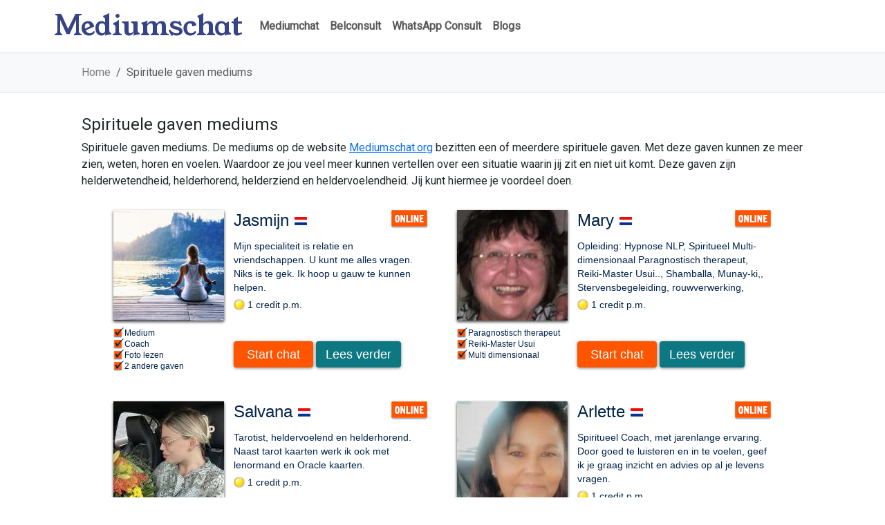

--- FILE ---
content_type: text/html; charset=UTF-8
request_url: https://www.mediumschat.org/spirituele-gaven-mediums/
body_size: 9017
content:
<!doctype html>
<html lang="nl">
<head>
    <!-- Required meta tags -->
    <meta charset="utf-8">
    <meta name="viewport" content="width=device-width, initial-scale=1, shrink-to-fit=no">
    <link rel="apple-touch-icon" sizes="57x57" href="https://www.mediumschat.org/wp-content/themes/mediumTheme/apple-icon-57x57.png">
    <link rel="apple-touch-icon" sizes="60x60" href="https://www.mediumschat.org/wp-content/themes/mediumTheme/apple-icon-60x60.png">
    <link rel="apple-touch-icon" sizes="72x72" href="https://www.mediumschat.org/wp-content/themes/mediumTheme/apple-icon-72x72.png">
    <link rel="apple-touch-icon" sizes="76x76" href="https://www.mediumschat.org/wp-content/themes/mediumTheme/apple-icon-76x76.png">
    <link rel="apple-touch-icon" sizes="114x114" href="https://www.mediumschat.org/wp-content/themes/mediumTheme/apple-icon-114x114.png">
    <link rel="apple-touch-icon" sizes="120x120" href="https://www.mediumschat.org/wp-content/themes/mediumTheme/apple-icon-120x120.png">
    <link rel="apple-touch-icon" sizes="144x144" href="https://www.mediumschat.org/wp-content/themes/mediumTheme/apple-icon-144x144.png">
    <link rel="apple-touch-icon" sizes="152x152" href="https://www.mediumschat.org/wp-content/themes/mediumTheme/apple-icon-152x152.png">
    <link rel="apple-touch-icon" sizes="180x180" href="https://www.mediumschat.org/wp-content/themes/mediumTheme/apple-icon-180x180.png">
    <link rel="icon" type="image/png" sizes="192x192"  href="https://www.mediumschat.org/wp-content/themes/mediumTheme/android-icon-192x192.png">
    <link rel="icon" type="image/png" sizes="32x32" href="https://www.mediumschat.org/wp-content/themes/mediumTheme/favicon-32x32.png">
    <link rel="icon" type="image/png" sizes="96x96" href="https://www.mediumschat.org/wp-content/themes/mediumTheme/favicon-96x96.png">
    <link rel="icon" type="image/png" sizes="16x16" href="https://www.mediumschat.org/wp-content/themes/mediumTheme/favicon-16x16.png">
    <link rel="manifest" href="https://www.mediumschat.org/wp-content/themes/mediumTheme/manifest.json">
    <meta name="msapplication-TileColor" content="#ffffff">
    <meta name="msapplication-TileImage" content="https://www.mediumschat.org/wp-content/themes/mediumTheme/ms-icon-144x144.png">
    <meta name="theme-color" content="#ffffff">
        <meta name='robots' content='index, follow, max-image-preview:large, max-snippet:-1, max-video-preview:-1' />

	<!-- This site is optimized with the Yoast SEO plugin v24.5 - https://yoast.com/wordpress/plugins/seo/ -->
	<title>Spirituele gaven mediums - Mediumschat</title>
	<meta name="description" content="Spirituele gaven Mediums. De mediums op de website Mediumschat.org bezitten een of meerdere paranormale gaven." />
	<link rel="canonical" href="https://www.mediumschat.org/spirituele-gaven-mediums/" />
	<meta property="og:locale" content="nl_NL" />
	<meta property="og:type" content="article" />
	<meta property="og:title" content="Spirituele gaven mediums - Mediumschat" />
	<meta property="og:description" content="Spirituele gaven Mediums. De mediums op de website Mediumschat.org bezitten een of meerdere paranormale gaven." />
	<meta property="og:url" content="https://www.mediumschat.org/spirituele-gaven-mediums/" />
	<meta property="og:site_name" content="Mediumschat" />
	<meta property="article:publisher" content="https://www.facebook.com/mediumschat" />
	<meta property="article:modified_time" content="2025-03-27T12:41:19+00:00" />
	<meta property="og:image" content="https://www.mediumschat.org/wp-content/uploads/2024/06/906_Jezelf_vinden_tn.jpg" />
	<meta property="og:image:width" content="400" />
	<meta property="og:image:height" content="300" />
	<meta property="og:image:type" content="image/jpeg" />
	<meta name="twitter:card" content="summary_large_image" />
	<meta name="twitter:label1" content="Geschatte leestijd" />
	<meta name="twitter:data1" content="4 minuten" />
	<script type="application/ld+json" class="yoast-schema-graph">{"@context":"https://schema.org","@graph":[{"@type":"WebPage","@id":"https://www.mediumschat.org/spirituele-gaven-mediums/","url":"https://www.mediumschat.org/spirituele-gaven-mediums/","name":"Spirituele gaven mediums - Mediumschat","isPartOf":{"@id":"https://www.mediumschat.org/#website"},"primaryImageOfPage":{"@id":"https://www.mediumschat.org/spirituele-gaven-mediums/#primaryimage"},"image":{"@id":"https://www.mediumschat.org/spirituele-gaven-mediums/#primaryimage"},"thumbnailUrl":"https://www.mediumschat.org/wp-content/uploads/2024/06/906_Jezelf_vinden_tn.jpg","datePublished":"2025-03-27T11:24:44+00:00","dateModified":"2025-03-27T12:41:19+00:00","description":"Spirituele gaven Mediums. De mediums op de website Mediumschat.org bezitten een of meerdere paranormale gaven.","breadcrumb":{"@id":"https://www.mediumschat.org/spirituele-gaven-mediums/#breadcrumb"},"inLanguage":"nl-NL","potentialAction":[{"@type":"ReadAction","target":["https://www.mediumschat.org/spirituele-gaven-mediums/"]}]},{"@type":"ImageObject","inLanguage":"nl-NL","@id":"https://www.mediumschat.org/spirituele-gaven-mediums/#primaryimage","url":"https://www.mediumschat.org/wp-content/uploads/2024/06/906_Jezelf_vinden_tn.jpg","contentUrl":"https://www.mediumschat.org/wp-content/uploads/2024/06/906_Jezelf_vinden_tn.jpg","width":400,"height":300,"caption":"Spirituele gaven mediums"},{"@type":"BreadcrumbList","@id":"https://www.mediumschat.org/spirituele-gaven-mediums/#breadcrumb","itemListElement":[{"@type":"ListItem","position":1,"name":"Home","item":"https://www.mediumschat.org/"},{"@type":"ListItem","position":2,"name":"Spirituele gaven mediums"}]},{"@type":"WebSite","@id":"https://www.mediumschat.org/#website","url":"https://www.mediumschat.org/","name":"Mediums Chat","description":"Mediumschat voor een goed gesprek! Chatten, Bellen, Appen en mailen","publisher":{"@id":"https://www.mediumschat.org/#organization"},"potentialAction":[{"@type":"SearchAction","target":{"@type":"EntryPoint","urlTemplate":"https://www.mediumschat.org/?s={search_term_string}"},"query-input":{"@type":"PropertyValueSpecification","valueRequired":true,"valueName":"search_term_string"}}],"inLanguage":"nl-NL"},{"@type":"Organization","@id":"https://www.mediumschat.org/#organization","name":"Eddie.eu","url":"https://www.mediumschat.org/","logo":{"@type":"ImageObject","inLanguage":"nl-NL","@id":"https://www.mediumschat.org/#/schema/logo/image/","url":"https://www.mediumschat.org/wp-content/uploads/2024/04/18359515_1409195789173087_5936315630690838409_o.jpg","contentUrl":"https://www.mediumschat.org/wp-content/uploads/2024/04/18359515_1409195789173087_5936315630690838409_o.jpg","width":1250,"height":833,"caption":"Eddie.eu"},"image":{"@id":"https://www.mediumschat.org/#/schema/logo/image/"},"sameAs":["https://www.facebook.com/mediumschat"]}]}</script>
	<!-- / Yoast SEO plugin. -->


<script type="text/javascript">
/* <![CDATA[ */
window._wpemojiSettings = {"baseUrl":"https:\/\/s.w.org\/images\/core\/emoji\/15.0.3\/72x72\/","ext":".png","svgUrl":"https:\/\/s.w.org\/images\/core\/emoji\/15.0.3\/svg\/","svgExt":".svg","source":{"concatemoji":"https:\/\/www.mediumschat.org\/wp-includes\/js\/wp-emoji-release.min.js?ver=6.5.7"}};
/*! This file is auto-generated */
!function(i,n){var o,s,e;function c(e){try{var t={supportTests:e,timestamp:(new Date).valueOf()};sessionStorage.setItem(o,JSON.stringify(t))}catch(e){}}function p(e,t,n){e.clearRect(0,0,e.canvas.width,e.canvas.height),e.fillText(t,0,0);var t=new Uint32Array(e.getImageData(0,0,e.canvas.width,e.canvas.height).data),r=(e.clearRect(0,0,e.canvas.width,e.canvas.height),e.fillText(n,0,0),new Uint32Array(e.getImageData(0,0,e.canvas.width,e.canvas.height).data));return t.every(function(e,t){return e===r[t]})}function u(e,t,n){switch(t){case"flag":return n(e,"\ud83c\udff3\ufe0f\u200d\u26a7\ufe0f","\ud83c\udff3\ufe0f\u200b\u26a7\ufe0f")?!1:!n(e,"\ud83c\uddfa\ud83c\uddf3","\ud83c\uddfa\u200b\ud83c\uddf3")&&!n(e,"\ud83c\udff4\udb40\udc67\udb40\udc62\udb40\udc65\udb40\udc6e\udb40\udc67\udb40\udc7f","\ud83c\udff4\u200b\udb40\udc67\u200b\udb40\udc62\u200b\udb40\udc65\u200b\udb40\udc6e\u200b\udb40\udc67\u200b\udb40\udc7f");case"emoji":return!n(e,"\ud83d\udc26\u200d\u2b1b","\ud83d\udc26\u200b\u2b1b")}return!1}function f(e,t,n){var r="undefined"!=typeof WorkerGlobalScope&&self instanceof WorkerGlobalScope?new OffscreenCanvas(300,150):i.createElement("canvas"),a=r.getContext("2d",{willReadFrequently:!0}),o=(a.textBaseline="top",a.font="600 32px Arial",{});return e.forEach(function(e){o[e]=t(a,e,n)}),o}function t(e){var t=i.createElement("script");t.src=e,t.defer=!0,i.head.appendChild(t)}"undefined"!=typeof Promise&&(o="wpEmojiSettingsSupports",s=["flag","emoji"],n.supports={everything:!0,everythingExceptFlag:!0},e=new Promise(function(e){i.addEventListener("DOMContentLoaded",e,{once:!0})}),new Promise(function(t){var n=function(){try{var e=JSON.parse(sessionStorage.getItem(o));if("object"==typeof e&&"number"==typeof e.timestamp&&(new Date).valueOf()<e.timestamp+604800&&"object"==typeof e.supportTests)return e.supportTests}catch(e){}return null}();if(!n){if("undefined"!=typeof Worker&&"undefined"!=typeof OffscreenCanvas&&"undefined"!=typeof URL&&URL.createObjectURL&&"undefined"!=typeof Blob)try{var e="postMessage("+f.toString()+"("+[JSON.stringify(s),u.toString(),p.toString()].join(",")+"));",r=new Blob([e],{type:"text/javascript"}),a=new Worker(URL.createObjectURL(r),{name:"wpTestEmojiSupports"});return void(a.onmessage=function(e){c(n=e.data),a.terminate(),t(n)})}catch(e){}c(n=f(s,u,p))}t(n)}).then(function(e){for(var t in e)n.supports[t]=e[t],n.supports.everything=n.supports.everything&&n.supports[t],"flag"!==t&&(n.supports.everythingExceptFlag=n.supports.everythingExceptFlag&&n.supports[t]);n.supports.everythingExceptFlag=n.supports.everythingExceptFlag&&!n.supports.flag,n.DOMReady=!1,n.readyCallback=function(){n.DOMReady=!0}}).then(function(){return e}).then(function(){var e;n.supports.everything||(n.readyCallback(),(e=n.source||{}).concatemoji?t(e.concatemoji):e.wpemoji&&e.twemoji&&(t(e.twemoji),t(e.wpemoji)))}))}((window,document),window._wpemojiSettings);
/* ]]> */
</script>
<style id='wp-emoji-styles-inline-css' type='text/css'>

	img.wp-smiley, img.emoji {
		display: inline !important;
		border: none !important;
		box-shadow: none !important;
		height: 1em !important;
		width: 1em !important;
		margin: 0 0.07em !important;
		vertical-align: -0.1em !important;
		background: none !important;
		padding: 0 !important;
	}
</style>
<link rel='stylesheet' id='wp-block-library-css' href='https://www.mediumschat.org/wp-includes/css/dist/block-library/style.min.css?ver=6.5.7' type='text/css' media='all' />
<style id='classic-theme-styles-inline-css' type='text/css'>
/*! This file is auto-generated */
.wp-block-button__link{color:#fff;background-color:#32373c;border-radius:9999px;box-shadow:none;text-decoration:none;padding:calc(.667em + 2px) calc(1.333em + 2px);font-size:1.125em}.wp-block-file__button{background:#32373c;color:#fff;text-decoration:none}
</style>
<style id='global-styles-inline-css' type='text/css'>
body{--wp--preset--color--black: #000000;--wp--preset--color--cyan-bluish-gray: #abb8c3;--wp--preset--color--white: #ffffff;--wp--preset--color--pale-pink: #f78da7;--wp--preset--color--vivid-red: #cf2e2e;--wp--preset--color--luminous-vivid-orange: #ff6900;--wp--preset--color--luminous-vivid-amber: #fcb900;--wp--preset--color--light-green-cyan: #7bdcb5;--wp--preset--color--vivid-green-cyan: #00d084;--wp--preset--color--pale-cyan-blue: #8ed1fc;--wp--preset--color--vivid-cyan-blue: #0693e3;--wp--preset--color--vivid-purple: #9b51e0;--wp--preset--gradient--vivid-cyan-blue-to-vivid-purple: linear-gradient(135deg,rgba(6,147,227,1) 0%,rgb(155,81,224) 100%);--wp--preset--gradient--light-green-cyan-to-vivid-green-cyan: linear-gradient(135deg,rgb(122,220,180) 0%,rgb(0,208,130) 100%);--wp--preset--gradient--luminous-vivid-amber-to-luminous-vivid-orange: linear-gradient(135deg,rgba(252,185,0,1) 0%,rgba(255,105,0,1) 100%);--wp--preset--gradient--luminous-vivid-orange-to-vivid-red: linear-gradient(135deg,rgba(255,105,0,1) 0%,rgb(207,46,46) 100%);--wp--preset--gradient--very-light-gray-to-cyan-bluish-gray: linear-gradient(135deg,rgb(238,238,238) 0%,rgb(169,184,195) 100%);--wp--preset--gradient--cool-to-warm-spectrum: linear-gradient(135deg,rgb(74,234,220) 0%,rgb(151,120,209) 20%,rgb(207,42,186) 40%,rgb(238,44,130) 60%,rgb(251,105,98) 80%,rgb(254,248,76) 100%);--wp--preset--gradient--blush-light-purple: linear-gradient(135deg,rgb(255,206,236) 0%,rgb(152,150,240) 100%);--wp--preset--gradient--blush-bordeaux: linear-gradient(135deg,rgb(254,205,165) 0%,rgb(254,45,45) 50%,rgb(107,0,62) 100%);--wp--preset--gradient--luminous-dusk: linear-gradient(135deg,rgb(255,203,112) 0%,rgb(199,81,192) 50%,rgb(65,88,208) 100%);--wp--preset--gradient--pale-ocean: linear-gradient(135deg,rgb(255,245,203) 0%,rgb(182,227,212) 50%,rgb(51,167,181) 100%);--wp--preset--gradient--electric-grass: linear-gradient(135deg,rgb(202,248,128) 0%,rgb(113,206,126) 100%);--wp--preset--gradient--midnight: linear-gradient(135deg,rgb(2,3,129) 0%,rgb(40,116,252) 100%);--wp--preset--font-size--small: 13px;--wp--preset--font-size--medium: 20px;--wp--preset--font-size--large: 36px;--wp--preset--font-size--x-large: 42px;--wp--preset--spacing--20: 0.44rem;--wp--preset--spacing--30: 0.67rem;--wp--preset--spacing--40: 1rem;--wp--preset--spacing--50: 1.5rem;--wp--preset--spacing--60: 2.25rem;--wp--preset--spacing--70: 3.38rem;--wp--preset--spacing--80: 5.06rem;--wp--preset--shadow--natural: 6px 6px 9px rgba(0, 0, 0, 0.2);--wp--preset--shadow--deep: 12px 12px 50px rgba(0, 0, 0, 0.4);--wp--preset--shadow--sharp: 6px 6px 0px rgba(0, 0, 0, 0.2);--wp--preset--shadow--outlined: 6px 6px 0px -3px rgba(255, 255, 255, 1), 6px 6px rgba(0, 0, 0, 1);--wp--preset--shadow--crisp: 6px 6px 0px rgba(0, 0, 0, 1);}:where(.is-layout-flex){gap: 0.5em;}:where(.is-layout-grid){gap: 0.5em;}body .is-layout-flex{display: flex;}body .is-layout-flex{flex-wrap: wrap;align-items: center;}body .is-layout-flex > *{margin: 0;}body .is-layout-grid{display: grid;}body .is-layout-grid > *{margin: 0;}:where(.wp-block-columns.is-layout-flex){gap: 2em;}:where(.wp-block-columns.is-layout-grid){gap: 2em;}:where(.wp-block-post-template.is-layout-flex){gap: 1.25em;}:where(.wp-block-post-template.is-layout-grid){gap: 1.25em;}.has-black-color{color: var(--wp--preset--color--black) !important;}.has-cyan-bluish-gray-color{color: var(--wp--preset--color--cyan-bluish-gray) !important;}.has-white-color{color: var(--wp--preset--color--white) !important;}.has-pale-pink-color{color: var(--wp--preset--color--pale-pink) !important;}.has-vivid-red-color{color: var(--wp--preset--color--vivid-red) !important;}.has-luminous-vivid-orange-color{color: var(--wp--preset--color--luminous-vivid-orange) !important;}.has-luminous-vivid-amber-color{color: var(--wp--preset--color--luminous-vivid-amber) !important;}.has-light-green-cyan-color{color: var(--wp--preset--color--light-green-cyan) !important;}.has-vivid-green-cyan-color{color: var(--wp--preset--color--vivid-green-cyan) !important;}.has-pale-cyan-blue-color{color: var(--wp--preset--color--pale-cyan-blue) !important;}.has-vivid-cyan-blue-color{color: var(--wp--preset--color--vivid-cyan-blue) !important;}.has-vivid-purple-color{color: var(--wp--preset--color--vivid-purple) !important;}.has-black-background-color{background-color: var(--wp--preset--color--black) !important;}.has-cyan-bluish-gray-background-color{background-color: var(--wp--preset--color--cyan-bluish-gray) !important;}.has-white-background-color{background-color: var(--wp--preset--color--white) !important;}.has-pale-pink-background-color{background-color: var(--wp--preset--color--pale-pink) !important;}.has-vivid-red-background-color{background-color: var(--wp--preset--color--vivid-red) !important;}.has-luminous-vivid-orange-background-color{background-color: var(--wp--preset--color--luminous-vivid-orange) !important;}.has-luminous-vivid-amber-background-color{background-color: var(--wp--preset--color--luminous-vivid-amber) !important;}.has-light-green-cyan-background-color{background-color: var(--wp--preset--color--light-green-cyan) !important;}.has-vivid-green-cyan-background-color{background-color: var(--wp--preset--color--vivid-green-cyan) !important;}.has-pale-cyan-blue-background-color{background-color: var(--wp--preset--color--pale-cyan-blue) !important;}.has-vivid-cyan-blue-background-color{background-color: var(--wp--preset--color--vivid-cyan-blue) !important;}.has-vivid-purple-background-color{background-color: var(--wp--preset--color--vivid-purple) !important;}.has-black-border-color{border-color: var(--wp--preset--color--black) !important;}.has-cyan-bluish-gray-border-color{border-color: var(--wp--preset--color--cyan-bluish-gray) !important;}.has-white-border-color{border-color: var(--wp--preset--color--white) !important;}.has-pale-pink-border-color{border-color: var(--wp--preset--color--pale-pink) !important;}.has-vivid-red-border-color{border-color: var(--wp--preset--color--vivid-red) !important;}.has-luminous-vivid-orange-border-color{border-color: var(--wp--preset--color--luminous-vivid-orange) !important;}.has-luminous-vivid-amber-border-color{border-color: var(--wp--preset--color--luminous-vivid-amber) !important;}.has-light-green-cyan-border-color{border-color: var(--wp--preset--color--light-green-cyan) !important;}.has-vivid-green-cyan-border-color{border-color: var(--wp--preset--color--vivid-green-cyan) !important;}.has-pale-cyan-blue-border-color{border-color: var(--wp--preset--color--pale-cyan-blue) !important;}.has-vivid-cyan-blue-border-color{border-color: var(--wp--preset--color--vivid-cyan-blue) !important;}.has-vivid-purple-border-color{border-color: var(--wp--preset--color--vivid-purple) !important;}.has-vivid-cyan-blue-to-vivid-purple-gradient-background{background: var(--wp--preset--gradient--vivid-cyan-blue-to-vivid-purple) !important;}.has-light-green-cyan-to-vivid-green-cyan-gradient-background{background: var(--wp--preset--gradient--light-green-cyan-to-vivid-green-cyan) !important;}.has-luminous-vivid-amber-to-luminous-vivid-orange-gradient-background{background: var(--wp--preset--gradient--luminous-vivid-amber-to-luminous-vivid-orange) !important;}.has-luminous-vivid-orange-to-vivid-red-gradient-background{background: var(--wp--preset--gradient--luminous-vivid-orange-to-vivid-red) !important;}.has-very-light-gray-to-cyan-bluish-gray-gradient-background{background: var(--wp--preset--gradient--very-light-gray-to-cyan-bluish-gray) !important;}.has-cool-to-warm-spectrum-gradient-background{background: var(--wp--preset--gradient--cool-to-warm-spectrum) !important;}.has-blush-light-purple-gradient-background{background: var(--wp--preset--gradient--blush-light-purple) !important;}.has-blush-bordeaux-gradient-background{background: var(--wp--preset--gradient--blush-bordeaux) !important;}.has-luminous-dusk-gradient-background{background: var(--wp--preset--gradient--luminous-dusk) !important;}.has-pale-ocean-gradient-background{background: var(--wp--preset--gradient--pale-ocean) !important;}.has-electric-grass-gradient-background{background: var(--wp--preset--gradient--electric-grass) !important;}.has-midnight-gradient-background{background: var(--wp--preset--gradient--midnight) !important;}.has-small-font-size{font-size: var(--wp--preset--font-size--small) !important;}.has-medium-font-size{font-size: var(--wp--preset--font-size--medium) !important;}.has-large-font-size{font-size: var(--wp--preset--font-size--large) !important;}.has-x-large-font-size{font-size: var(--wp--preset--font-size--x-large) !important;}
.wp-block-navigation a:where(:not(.wp-element-button)){color: inherit;}
:where(.wp-block-post-template.is-layout-flex){gap: 1.25em;}:where(.wp-block-post-template.is-layout-grid){gap: 1.25em;}
:where(.wp-block-columns.is-layout-flex){gap: 2em;}:where(.wp-block-columns.is-layout-grid){gap: 2em;}
.wp-block-pullquote{font-size: 1.5em;line-height: 1.6;}
</style>
<link rel='stylesheet' id='contact-form-7-css' href='https://www.mediumschat.org/wp-content/plugins/contact-form-7/includes/css/styles.css?ver=5.9.8' type='text/css' media='all' />
<link rel='stylesheet' id='bootstrap-css' href='https://www.mediumschat.org/wp-content/themes/mediumTheme/vendor/twbs/bootstrap/dist/css/bootstrap.min.css?ver=6.5.7' type='text/css' media='all' />
<link rel='stylesheet' id='bootstrapIcons-css' href='https://www.mediumschat.org/wp-content/themes/mediumTheme/vendor/twbs/bootstrap-icons/font/bootstrap-icons.css?ver=6.5.7' type='text/css' media='all' />
<link rel='stylesheet' id='css-css' href='https://www.mediumschat.org/wp-content/themes/mediumTheme/MediumTheme/Assets/Css/theme.css?ver=6.5.7' type='text/css' media='all' />
<link rel="https://api.w.org/" href="https://www.mediumschat.org/wp-json/" /><link rel="alternate" type="application/json" href="https://www.mediumschat.org/wp-json/wp/v2/pages/123" /><link rel="EditURI" type="application/rsd+xml" title="RSD" href="https://www.mediumschat.org/xmlrpc.php?rsd" />
<meta name="generator" content="WordPress 6.5.7" />
<link rel='shortlink' href='https://www.mediumschat.org/?p=123' />
<link rel="alternate" type="application/json+oembed" href="https://www.mediumschat.org/wp-json/oembed/1.0/embed?url=https%3A%2F%2Fwww.mediumschat.org%2Fspirituele-gaven-mediums%2F" />
<link rel="alternate" type="text/xml+oembed" href="https://www.mediumschat.org/wp-json/oembed/1.0/embed?url=https%3A%2F%2Fwww.mediumschat.org%2Fspirituele-gaven-mediums%2F&#038;format=xml" />
<link rel="icon" href="https://www.mediumschat.org/wp-content/uploads/2024/04/cropped-18359515_1409195789173087_5936315630690838409_o-32x32.jpg" sizes="32x32" />
<link rel="icon" href="https://www.mediumschat.org/wp-content/uploads/2024/04/cropped-18359515_1409195789173087_5936315630690838409_o-192x192.jpg" sizes="192x192" />
<link rel="apple-touch-icon" href="https://www.mediumschat.org/wp-content/uploads/2024/04/cropped-18359515_1409195789173087_5936315630690838409_o-180x180.jpg" />
<meta name="msapplication-TileImage" content="https://www.mediumschat.org/wp-content/uploads/2024/04/cropped-18359515_1409195789173087_5936315630690838409_o-270x270.jpg" />
    <link rel="preconnect" href="https://fonts.googleapis.com">
    <link rel="preconnect" href="https://fonts.gstatic.com" crossorigin>
    <link href="https://fonts.googleapis.com/css2?family=Roboto&family=Young+Serif&display=swap" rel="stylesheet">
</head>
<body>
<header>
            <div class="container">
            <div class="row">
                <!-- main nav -->
                <nav role="main" class="navbar navbar-expand-lg p-2">
                    <a class="navbar-brand p-0 text-purple nav-link fs-1" href="https://www.mediumschat.org">Mediumschat</a>
                    <button class="navbar-toggler border-0 order-lg-3" type="button" data-bs-toggle="collapse"
                            data-bs-target="#navbarSupportedContent" aria-controls="navbarSupportedContent"
                            aria-expanded="false" aria-label="Toggle navigation">
                        <span class="hamburger-line"></span>
                        <span class="hamburger-line"></span>
                        <span class="hamburger-line"></span>
                    </button>
                    <div class="collapse navbar-collapse" id="navbarSupportedContent">
                        <ul id="headerMenu" class="navbar-nav headerMenu text-center fw-bold"><li id="menu-item-57" class="menu-item menu-item-type-post_type menu-item-object-page menu-item-57 nav-item"><a href="https://www.mediumschat.org/mediumchat/" class="pl-2 nav-link">Mediumchat</a></li>
<li id="menu-item-58" class="menu-item menu-item-type-post_type menu-item-object-page menu-item-58 nav-item"><a href="https://www.mediumschat.org/mediumchat-bellen-met-mediums/" class="pl-2 nav-link">Belconsult</a></li>
<li id="menu-item-183" class="menu-item menu-item-type-post_type menu-item-object-page menu-item-183 nav-item"><a href="https://www.mediumschat.org/mediums-appen/" class="pl-2 nav-link">WhatsApp Consult</a></li>
<li id="menu-item-33" class="menu-item menu-item-type-post_type menu-item-object-page menu-item-33 nav-item"><a href="https://www.mediumschat.org/blogs/" class="pl-2 nav-link">Blogs</a></li>
</ul>                    </div>
                </nav>
            </div>
        </div>
        </header>
<main role="main">

            <div class="container-fluid bg-light border-top border-bottom">
        <div class="container">
            <div class="row">
                <div class="col-12 px-lg-5 my-3">
                    <ul class="breadcrumb m-0"><li class="breadcrumb-item"><a class="text-decoration-none text-black-50" href="https://www.mediumschat.org">Home</a></li><li class="breadcrumb-item active">Spirituele gaven mediums</li></ul>                </div>
            </div>
        </div>
    </div>
    <div class="container-fluid bg-white border-bottom">
        <div class="container">
            <div class="row">
                <div class="col-12 px-lg-5 my-3">
                    <h1 class="mt-3 fs-4"> Spirituele gaven mediums</h1>
                    <p>Spirituele gaven mediums. De mediums op de website <a href="https://www.mediumschat.org/mediumschat/" target="_blank" rel="noopener">Mediumschat.org</a> bezitten een of meerdere spirituele gaven. Met deze gaven kunnen ze meer zien, weten, horen en voelen. Waardoor ze jou veel meer kunnen vertellen over een situatie waarin jij zit en niet uit komt. Deze gaven zijn helderwetendheid, helderhorend, helderziend en heldervoelendheid. Jij kunt hiermee je voordeel doen.</p>
        <iframe src="https://www.paragnostenchat.nl/affiliate/affiliate.php?affiliate=9&l=nl&bg=&fg=&text=&link=&max=99&no_title=1"
                scrolling='yes' style='border: 0px; width: 100%; height: 800px;' frameborder='0'
                allowTransparency="true"></iframe>

        
<h2>Spirituele gaven mediums</h2>
<p>Een helderwetend medium kan tijdens een consult jou boodschappen overbrengen door dingen die zij weten. Een helderwetend medium zal jou eerlijk vertellen wat er gaat gebeuren. Een medium die helder wetend is die weet dingen zonder dat daar enige aanleiding voor is. De echte mediums kunnen dingen bepaalde dingen weten zonder verklaring. Dit kan gaan over allerlei zaken waar je mee zit, maar ook toekomstvoorspellingen. Door een helderwetend medium kun je meer inzichten krijgen wanneer je beslissingen nemen moet. Maar ook als bijvoorbeeld een relatie specialist.</p>
<h4>Wat is een helderhorend medium</h4>
<p>Een helderhorend medium kan tijdens een gesprek dingen horen die je zonder de gave niet kan horen. Een zuiver medium die kan helder horen die hoort bijvoorbeeld geluiden, melodieën of boodschappen van overledenen. Een betrouwbare medium kan jou daardoor best een boodschap doorgeven die afkomstig is van overledenen.</p>
<p>De dingen die een helderhorend medium kan horen kunnen geluiden zijn uit het verleden, het heden maar ook uit de toekomst. Ook op deze manier kan er een toekomstvoorspelling worden gedaan.</p>
<h4>Wat is een helderziend medium</h4>
<p><a href="https://www.top-paragnosten.nl/helderziende/" target="_blank" rel="noopener">Helderzienden</a> hebben nog weer een andere paranormale gave. Een helderziende kan namelijk dingen zien die anderen niet kunnen zien. Hierdoor krijg je eerlijk antwoord over bijvoorbeeld de toekomst.</p>
<p>Een helderziende kan een boodschap doorkrijgen door domen of visioenen, maar ook door aura&#8217;s te lezen. Dit kan opheldering geven over een bepaalde situatie, bepaalde onderwerpen of bepaalde mensen.</p>
<h4>Wat is een heldervoelend medium</h4>
<p>Ook kunnen betrouwbare mediums heldervoelend zijn. Een krachtig medium die kan heldervoelen voelt dingen die een ander niet kan voelen. Dit kan een voorgevoel zijn, maar ook voorspellende dromen.</p>
<p>Ook kan het iets fysieks zijn, dat je de pijn voelt van een ander. Daardoor kunnen online mediums die heldervoelend zijn ook healing of healing op afstand toepassen. Zo kan een ervaren medium die heldervoelend is ook een Reiki master zijn.</p>
<p>Een heldervoelend medium wordt vaak ook een hoog gevoelig medium genoemd. Hoog gevoelig zijn wil dan zeggen dat zij dingen kunnen voelen die anderen niet kunnen voelen.</p>
<p style="text-align: center;"><img fetchpriority="high" decoding="async" class="alignnone wp-image-127 size-full" src="https://www.mediumschat.org/wp-content/uploads/2024/06/906_Jezelf_vinden_tn.jpg" alt="Spirituele gaven mediums" width="400" height="300" srcset="https://www.mediumschat.org/wp-content/uploads/2024/06/906_Jezelf_vinden_tn.jpg 400w, https://www.mediumschat.org/wp-content/uploads/2024/06/906_Jezelf_vinden_tn-300x225.jpg 300w" sizes="(max-width: 400px) 100vw, 400px" /></p>
<h4>Wat is een helderruikend medium</h4>
<p>Een andere gaven die een <a class="wpil_keyword_link" title="online medium" href="https://www.paragnost-eddie.nl/mediums-online/" data-wpil-keyword-link="linked">online medium</a> kan hebben is helderruiken. Wanneer een ervaren medium helderruikend is zijn zij iets gaan ontwikkelen waardoor zij aan geuren een bepaalde boodschap kunnen linken. Het kan zijn dat een helderruikend medium bijvoorbeeld de dood ruikt.</p>
<p>Ook voor een luisterend oor kun je bij een medium online terecht. Zij kunnen heel eerlijk adviezen geven over een bepaalde situatie, zodat jij tot nieuwe inzichten komt. Ook als jij je verhaal kwijt wilt bij een online medium kan dat tijdens een consult. Echte mediums zullen jou graag ter woord staan.</p>
<h4>Hulpmiddelen tijdens een consult met mediums</h4>
<p>Tijdens een consult met een <a href="https://www.nieuwetijdmediums.nl/mediums-consult/" target="_blank" rel="noopener">medium online</a> kan het ook zo zijn dat mediums gebruik maken van verschillende hulpmiddelen. Naast hun paranormale gaven. Dit kan bijvoorbeeld door een kaartlegging, fotoreading of een eigendom van een persoon.</p>
<p>Een ervaren kaartlegster, kan een <a href="https://www.lenormandentarot.nl/lenormand-kaartlegging/" target="_blank" rel="noopener">kaartlegging</a> doen met verschillende soorten kaarten. Dit kunnen lenormand kaarten, engelen kaarten of tarot kaarten zijn. Een engelen kaartlegster kan met behulp van deze kaarten jou tot nieuwe inzichten brengen. Dit kan zijn voor een toekomst voorspelling, een bekende of over overige levensvragen.</p>
<p>Ook door fotoreading kan een <a href="http://www.mastermediums.com">medium</a> meer boodschappen overbrengen. Aan de hand van een foto kan een top medium namelijk informatie verkrijgen over de persoon of plaats op de afbeelding. Spirituele gaven mediums zijn een enorm handig hulpmiddel, als jij met onbeantwoorde vragen zit.</p>
                </div>
            </div>
        </div>
    </div>
    </main>
<footer>
    <div class="container-fluid bg-light text-white pb-5">
        <div class="container">
            <div class="row">
                <div class="col-12">
                    <div class="mt-3 text-center">
                        <div class="text-black-50">&copy; 2026 Mediumschat &dash; <a class="text-decoration-none text-black-50" href="https://www.mediumschat.org/contact">Contact</a> &dash; 
                            <a class="text-decoration-none text-black-50" href="https://www.mediumschat.org/algemene-voorwaarden">Algemene voorwaarden</a> &dash; 
                            <a class="text-decoration-none text-black-50" href="https://www.mediumschat.org/privacy-statement">Privacy statement</a> &dash; 
                            <a class="text-decoration-none text-black-50" href="https://www.mediumschat.org/disclaimer">Disclaimer</a> &dash; 
                            <a class="text-decoration-none text-black-50" href="https://www.paragnost-eddie.nl/documents/bipt-wetgeving.pdf">BIPT Wetgeving</a></div>
                    </div>
                    <div class="mt-3 text-center">
                        <img src="https://www.paragnost-eddie.nl/wp-content/themes/paragnostEddie/MediumTheme/Assets/Images/eddie.jpg"/>
                        <div class="small text-black-50">Powered by <a class="text-decoration-none text-black-50" href="https://www.nme.one">NME</a></div>
                    </div>
                    <div class="float-end"><a href="#" class="btn btn-dark"><i class="bi bi-arrow-up-short"></i></a>
                    </div>
                </div>
            </div>
        </div>
    </div>
</footer>
<script type="text/javascript" src="https://www.mediumschat.org/wp-includes/js/dist/vendor/wp-polyfill-inert.min.js?ver=3.1.2" id="wp-polyfill-inert-js"></script>
<script type="text/javascript" src="https://www.mediumschat.org/wp-includes/js/dist/vendor/regenerator-runtime.min.js?ver=0.14.0" id="regenerator-runtime-js"></script>
<script type="text/javascript" src="https://www.mediumschat.org/wp-includes/js/dist/vendor/wp-polyfill.min.js?ver=3.15.0" id="wp-polyfill-js"></script>
<script type="text/javascript" src="https://www.mediumschat.org/wp-includes/js/dist/hooks.min.js?ver=2810c76e705dd1a53b18" id="wp-hooks-js"></script>
<script type="text/javascript" src="https://www.mediumschat.org/wp-includes/js/dist/i18n.min.js?ver=5e580eb46a90c2b997e6" id="wp-i18n-js"></script>
<script type="text/javascript" id="wp-i18n-js-after">
/* <![CDATA[ */
wp.i18n.setLocaleData( { 'text direction\u0004ltr': [ 'ltr' ] } );
/* ]]> */
</script>
<script type="text/javascript" src="https://www.mediumschat.org/wp-content/plugins/contact-form-7/includes/swv/js/index.js?ver=5.9.8" id="swv-js"></script>
<script type="text/javascript" id="contact-form-7-js-extra">
/* <![CDATA[ */
var wpcf7 = {"api":{"root":"https:\/\/www.mediumschat.org\/wp-json\/","namespace":"contact-form-7\/v1"}};
/* ]]> */
</script>
<script type="text/javascript" id="contact-form-7-js-translations">
/* <![CDATA[ */
( function( domain, translations ) {
	var localeData = translations.locale_data[ domain ] || translations.locale_data.messages;
	localeData[""].domain = domain;
	wp.i18n.setLocaleData( localeData, domain );
} )( "contact-form-7", {"translation-revision-date":"2024-10-28 20:51:53+0000","generator":"GlotPress\/4.0.1","domain":"messages","locale_data":{"messages":{"":{"domain":"messages","plural-forms":"nplurals=2; plural=n != 1;","lang":"nl"},"This contact form is placed in the wrong place.":["Dit contactformulier staat op de verkeerde plek."],"Error:":["Fout:"]}},"comment":{"reference":"includes\/js\/index.js"}} );
/* ]]> */
</script>
<script type="text/javascript" src="https://www.mediumschat.org/wp-content/plugins/contact-form-7/includes/js/index.js?ver=5.9.8" id="contact-form-7-js"></script>
<script type="text/javascript" src="https://www.mediumschat.org/wp-content/themes/mediumTheme/vendor/twbs/bootstrap/dist/js/bootstrap.bundle.min.js?ver=6.5.7" id="bootstrapJs-js"></script>
<script type="text/javascript" id="themeJs-js-extra">
/* <![CDATA[ */
var theme = {"profilesLink":"https:\/\/www.paragnost-eddie.nl\/wp-content\/plugins\/chattabai\/Ctb\/Updates\/userdata.json"};
/* ]]> */
</script>
<script type="text/javascript" src="https://www.mediumschat.org/wp-content/themes/mediumTheme/MediumTheme/Assets/Js/theme.js?ver=6.5.7" id="themeJs-js"></script>
<script defer src="https://static.cloudflareinsights.com/beacon.min.js/vcd15cbe7772f49c399c6a5babf22c1241717689176015" integrity="sha512-ZpsOmlRQV6y907TI0dKBHq9Md29nnaEIPlkf84rnaERnq6zvWvPUqr2ft8M1aS28oN72PdrCzSjY4U6VaAw1EQ==" data-cf-beacon='{"version":"2024.11.0","token":"0ae3cbcc04a240c5bff5f6ea6aec56c8","r":1,"server_timing":{"name":{"cfCacheStatus":true,"cfEdge":true,"cfExtPri":true,"cfL4":true,"cfOrigin":true,"cfSpeedBrain":true},"location_startswith":null}}' crossorigin="anonymous"></script>
</body>
</html>

--- FILE ---
content_type: text/html; charset=UTF-8
request_url: https://www.paragnostenchat.nl/affiliate/affiliate.php?affiliate=9&l=nl&bg=&fg=&text=&link=&max=99&no_title=1
body_size: 2881
content:
<!DOCTYPE HTML PUBLIC "-//W3C//DTD HTML 4.01 Transitional//EN" "https://www.w3.org/TR/1999/REC-html401-19991224/loose.dtd">
<html>
<head>
	<meta http-equiv="Content-Type" content="text/html; charset=utf-8">
	<meta name="viewport" id="viewport" content="width=device-width, initial-scale=1, minimum-scale=0.75, maximum-scale=2">

	<title>Affiliate banner.</title>

	<link href='https://fonts.googleapis.com/css?family=Source+Sans+Pro' rel='stylesheet' type='text/css'>
	<link href="/styles/layout.css" rel="stylesheet" type="text/css">

	<!--<script type="text/javascript" src="https://ajax.googleapis.com/ajax/libs/jquery/1.8.3/jquery.min.js"></script> ****************************** waarom werd deze uitgezet? -->
	<script type="text/javascript" src="https://ajax.googleapis.com/ajax/libs/jquery/1.8.3/jquery.min.js"></script>
	
	<script type="text/javascript" src="/javascript/global.js"></script>

	<style>
body, html
{
	background-color: transparent;	
}


@media only screen and (min-width:980px)
{
	.ops
	{
		width: 980px !important;
	}
	

	.op
	{		
		width: 455px;
		height: 235px;
	}	
	
	.op_text
	{
		height: 190px;	
		font-size: 14px;
	}
	
		
}


@media only screen and (max-width:749px)
{
	.op
	{		
		height: auto;
	}	

	.lc_info_avatar
	{
		width: 100px;
	}
	
	.op_avatar, .op_avatar_page
	{
		min-width: 120px !important;
	}

	.op_info, .op_info_page
	{			
		padding-left: 0px;
	}
	
	.op_buttons
	{
		margin-left: -120px;
		text-align: center;
	}
}

.lc_info_avatar
{
	margin-bottom: 10px;
	
	-webkit-box-shadow: 0px 2px 4px 0px rgba(0, 0, 0, 0.75);
	-moz-box-shadow:    0px 2px 4px 0px rgba(0, 0, 0, 0.75);
	box-shadow:         0px 2px 4px 0px rgba(0, 0, 0, 0.75);	
}

.op, .op:visited, .op:active, .op:hover
{
		
}

h1, body, .op_text h1 a, h1 a, h1 a:visited, h1 a:active, h1 a:hover
{
	}

h1
{

}

h1 a
{
	text-decoration: none;
}

.affiliate_header
{
	text-align: center;
	font-size: 14px;
	margin-top: 12px;
	margin-bottom: 10px;
}

.affiliate_header h1
{
	padding-bottom: 0px;
}

.affiliate_footer
{
	text-align: center;
	font-size: 14px;
}

.button, .button:visited, .button:active, .button:hover
{
		
	border: 0px;
}

.button_green, .button_green:visited, .button_green:active, .button_green:hover
{
		
	border: 0px;	
}

.affiliate_footer a, .affiliate_footer a:visited
{
	}</style>

	<style>
	
		
	</style>
	
</head>
<body>

<div class='ops'>
			
			<div  id='op_div_997' class='op op_online'>
	
				<div class='op_avatar'>
				
					<a href='/jasmijn/page9_997_AFF9.html'  target = '_blank' ><img src='https://www.paragnostenchat.nl/upload/operators/997_image0_tn.jpeg' class='lc_info_avatar' id='op_avatar_997'></a>
			
					<div class='op_avatar_extrainfo'>
					
						<div class='op_avatar_stars'></div>
						<!--<div class='op_avatar_languages'><img src='/images/icons/vlag_nl.png'> <br></div>-->
						<div class='op_avatar_skills'><div class='check'>Medium</div><div class='check'>Coach</div><div class='check'>Foto lezen</div><div class='check'>2 andere gaven</div></div>
						
	
					</div>

				</div>
	
				<div class='op_info'>
				
					<div class='op_text'>
		
						<img id='op_label_997' src='/images/icons/label_online_nl.png' width='54' height='27' style='float: right'>
						<h1><a href='/jasmijn/page9_997_AFF9.html'  target = '_blank' >Jasmijn <img src='/images/icons/vlag_nl.png'> </a></h1>
						Mijn specialiteit is relatie en vriendschappen. U kunt me alles vragen. Niks is te gek. Ik hoop u gauw te kunnen helpen.
						<div class='op_avatar_credits'><img src='/images/icons/credit.png' class='credit' align='absmiddle'> 1 credit p.m.</div>
					</div>
		
					<div class='op_buttons'>
		
						
						<a href='/jasmijn/page9_997_AFF9.html' id='op_button_chat_997' class='button button_chat' style=''  target = '_blank' >Start chat</a>
						 <a href='/jasmijn/page11_997_AFF9.html#call' id='op_button_call_997' class='button button_call' style='display: none;'  target = '_blank' ></a>
						<a href='/jasmijn/page11_997_AFF9.html' class='button_green'  target = '_blank' >Lees verder</a>
	
					</div>	
					
				</div>
			
			</div>
			
			
			
			<div  id='op_div_1097' class='op op_online'>
	
				<div class='op_avatar'>
				
					<a href='/mary/page9_1097_AFF9.html'  target = '_blank' ><img src='https://www.paragnostenchat.nl/upload/operators/1097_mary_tn.jpg' class='lc_info_avatar' id='op_avatar_1097'></a>
			
					<div class='op_avatar_extrainfo'>
					
						<div class='op_avatar_stars'></div>
						<!--<div class='op_avatar_languages'><img src='/images/icons/vlag_nl.png'> <br></div>-->
						<div class='op_avatar_skills'><div class='check'>Paragnostisch therapeut</div><div class='check'>Reiki-Master Usui</div><div class='check'>Multi dimensionaal</div></div>
						
	
					</div>

				</div>
	
				<div class='op_info'>
				
					<div class='op_text'>
		
						<img id='op_label_1097' src='/images/icons/label_online_nl.png' width='54' height='27' style='float: right'>
						<h1><a href='/mary/page9_1097_AFF9.html'  target = '_blank' >Mary <img src='/images/icons/vlag_nl.png'> </a></h1>
						Opleiding: Hypnose NLP, Spiritueel Multi-dimensionaal Paragnostisch therapeut, Reiki-Master Usui.., Shamballa, Munay-ki,, Stervensbegeleiding, rouwverwerking, 
						<div class='op_avatar_credits'><img src='/images/icons/credit.png' class='credit' align='absmiddle'> 1 credit p.m.</div>
					</div>
		
					<div class='op_buttons'>
		
						
						<a href='/mary/page9_1097_AFF9.html' id='op_button_chat_1097' class='button button_chat' style=''  target = '_blank' >Start chat</a>
						 <a href='/mary/page11_1097_AFF9.html#call' id='op_button_call_1097' class='button button_call' style='display: none;'  target = '_blank' ></a>
						<a href='/mary/page11_1097_AFF9.html' class='button_green'  target = '_blank' >Lees verder</a>
	
					</div>	
					
				</div>
			
			</div>
			
			
			
			<div  id='op_div_1136' class='op op_online'>
	
				<div class='op_avatar'>
				
					<a href='/salvana/page9_1136_AFF9.html'  target = '_blank' ><img src='https://www.paragnostenchat.nl/upload/operators/1136_medium_salvana_tn.jpeg' class='lc_info_avatar' id='op_avatar_1136'></a>
			
					<div class='op_avatar_extrainfo'>
					
						<div class='op_avatar_stars'></div>
						<!--<div class='op_avatar_languages'><img src='/images/icons/vlag_nl.png'> <br></div>-->
						<div class='op_avatar_skills'><div class='check'>Lichtwerker</div><div class='check'>Medium</div><div class='check'>Tarotkaarten</div></div>
						
	
					</div>

				</div>
	
				<div class='op_info'>
				
					<div class='op_text'>
		
						<img id='op_label_1136' src='/images/icons/label_online_nl.png' width='54' height='27' style='float: right'>
						<h1><a href='/salvana/page9_1136_AFF9.html'  target = '_blank' >Salvana <img src='/images/icons/vlag_nl.png'> </a></h1>
						Tarotist, heldervoelend en helderhorend. Naast tarot kaarten werk ik ook met lenormand en Oracle kaarten.
						<div class='op_avatar_credits'><img src='/images/icons/credit.png' class='credit' align='absmiddle'> 1 credit p.m.</div>
					</div>
		
					<div class='op_buttons'>
		
						
						<a href='/salvana/page9_1136_AFF9.html' id='op_button_chat_1136' class='button button_chat' style=''  target = '_blank' >Start chat</a>
						 <a href='/salvana/page11_1136_AFF9.html#call' id='op_button_call_1136' class='button button_call' style='display: none;'  target = '_blank' ></a>
						<a href='/salvana/page11_1136_AFF9.html' class='button_green'  target = '_blank' >Lees verder</a>
	
					</div>	
					
				</div>
			
			</div>
			
			
			
			<div  id='op_div_867' class='op op_online'>
	
				<div class='op_avatar'>
				
					<a href='/arlette/page9_867_AFF9.html'  target = '_blank' ><img src='https://www.paragnostenchat.nl/upload/operators/867_medium_arlette_2_tn.jpg' class='lc_info_avatar' id='op_avatar_867'></a>
			
					<div class='op_avatar_extrainfo'>
					
						<div class='op_avatar_stars'></div>
						<!--<div class='op_avatar_languages'><img src='/images/icons/vlag_nl.png'> <br></div>-->
						<div class='op_avatar_skills'><div class='check'>Spiritueel Coach</div><div class='check'>Medium</div><div class='check'>NLP Master Coach</div></div>
						
	
					</div>

				</div>
	
				<div class='op_info'>
				
					<div class='op_text'>
		
						<img id='op_label_867' src='/images/icons/label_online_nl.png' width='54' height='27' style='float: right'>
						<h1><a href='/arlette/page9_867_AFF9.html'  target = '_blank' >Arlette <img src='/images/icons/vlag_nl.png'> </a></h1>
						 Spiritueel Coach, met jarenlange ervaring. Door goed te luisteren en in te voelen, geef ik je graag inzicht en advies op al je levens vragen. 

						<div class='op_avatar_credits'><img src='/images/icons/credit.png' class='credit' align='absmiddle'> 1 credit p.m.</div>
					</div>
		
					<div class='op_buttons'>
		
						
						<a href='/arlette/page9_867_AFF9.html' id='op_button_chat_867' class='button button_chat' style=''  target = '_blank' >Start chat</a>
						 <a href='/arlette/page11_867_AFF9.html#call' id='op_button_call_867' class='button button_call' style='display: none;'  target = '_blank' ></a>
						<a href='/arlette/page11_867_AFF9.html' class='button_green'  target = '_blank' >Lees verder</a>
	
					</div>	
					
				</div>
			
			</div>
			
			
			
			<div  id='op_div_851' class='op op_online'>
	
				<div class='op_avatar'>
				
					<a href='/uriel/page9_851_AFF9.html'  target = '_blank' ><img src='https://www.paragnostenchat.nl/upload/operators/851_Screenshot_20240202-122403_Gallery_tn.jpg' class='lc_info_avatar' id='op_avatar_851'></a>
			
					<div class='op_avatar_extrainfo'>
					
						<div class='op_avatar_stars'></div>
						<!--<div class='op_avatar_languages'><img src='/images/icons/vlag_nl.png'> <br></div>-->
						<div class='op_avatar_skills'><div class='check'>Medium</div><div class='check'>Spiritueel coach</div></div>
						
	
					</div>

				</div>
	
				<div class='op_info'>
				
					<div class='op_text'>
		
						<img id='op_label_851' src='/images/icons/label_online_nl.png' width='54' height='27' style='float: right'>
						<h1><a href='/uriel/page9_851_AFF9.html'  target = '_blank' >Uriël <img src='/images/icons/vlag_nl.png'> </a></h1>
						Ik ben al vele jaren actief als medium, paragnost, healer en therapeute.
Ik kan jou meer inzicht geven in jezelf, je situatie en jou relatie met anderen.
						<div class='op_avatar_credits'><img src='/images/icons/credit.png' class='credit' align='absmiddle'> 1 credit p.m.</div>
					</div>
		
					<div class='op_buttons'>
		
						
						<a href='/uriel/page9_851_AFF9.html' id='op_button_chat_851' class='button button_chat' style=''  target = '_blank' >Start chat</a>
						 <a href='/uriel/page11_851_AFF9.html#call' id='op_button_call_851' class='button button_call' style='display: none;'  target = '_blank' ></a>
						<a href='/uriel/page11_851_AFF9.html' class='button_green'  target = '_blank' >Lees verder</a>
	
					</div>	
					
				</div>
			
			</div>
			
			
			
			<div  id='op_div_1087' class='op op_online'>
	
				<div class='op_avatar'>
				
					<a href='/rita/page9_1087_AFF9.html'  target = '_blank' ><img src='https://www.paragnostenchat.nl/upload/op/1087_tn.jpg' class='lc_info_avatar' id='op_avatar_1087'></a>
			
					<div class='op_avatar_extrainfo'>
					
						<div class='op_avatar_stars'></div>
						<!--<div class='op_avatar_languages'><img src='/images/icons/vlag_nl.png'> <br></div>-->
						<div class='op_avatar_skills'><div class='check'>Medium</div><div class='check'>Coach</div><div class='check'>Pendel</div><div class='check'>1 andere gave</div></div>
						
	
					</div>

				</div>
	
				<div class='op_info'>
				
					<div class='op_text'>
		
						<img id='op_label_1087' src='/images/icons/label_online_nl.png' width='54' height='27' style='float: right'>
						<h1><a href='/rita/page9_1087_AFF9.html'  target = '_blank' >Rita <img src='/images/icons/vlag_nl.png'> </a></h1>
						All-round medium en coach. Ik help u graag bij uw vraagstukken. Ik werk met Tarot- en Engelenkaarten en alles wat bij mij binnenkomt .....
						<div class='op_avatar_credits'><img src='/images/icons/credit.png' class='credit' align='absmiddle'> 1 credit p.m.</div>
					</div>
		
					<div class='op_buttons'>
		
						
						<a href='/rita/page9_1087_AFF9.html' id='op_button_chat_1087' class='button button_chat' style=''  target = '_blank' >Start chat</a>
						 <a href='/rita/page11_1087_AFF9.html#call' id='op_button_call_1087' class='button button_call' style='display: none;'  target = '_blank' ></a>
						<a href='/rita/page11_1087_AFF9.html' class='button_green'  target = '_blank' >Lees verder</a>
	
					</div>	
					
				</div>
			
			</div>
			
			
			
			<div  id='op_div_338' class='op op_online'>
	
				<div class='op_avatar'>
				
					<a href='/faya/page9_338_AFF9.html'  target = '_blank' ><img src='https://www.paragnostenchat.nl/upload/operators/338_Medium_spiritual_tn.jpg' class='lc_info_avatar' id='op_avatar_338'></a>
			
					<div class='op_avatar_extrainfo'>
					
						<div class='op_avatar_stars'></div>
						<!--<div class='op_avatar_languages'><img src='/images/icons/vlag_nl.png'> <br></div>-->
						<div class='op_avatar_skills'><div class='check'>Medium</div><div class='check'>Coach</div></div>
						
	
					</div>

				</div>
	
				<div class='op_info'>
				
					<div class='op_text'>
		
						<img id='op_label_338' src='/images/icons/label_online_nl.png' width='54' height='27' style='float: right'>
						<h1><a href='/faya/page9_338_AFF9.html'  target = '_blank' >Faya <img src='/images/icons/vlag_nl.png'> </a></h1>
						Medium Faya is een ervaren medium. Helderziend, helderhorend en heldervoelend. Voor al uw vragen kunt u terecht bij mij.
						<div class='op_avatar_credits'><img src='/images/icons/credit.png' class='credit' align='absmiddle'> 1 credit p.m.</div>
					</div>
		
					<div class='op_buttons'>
		
						
						<a href='/faya/page9_338_AFF9.html' id='op_button_chat_338' class='button button_chat' style=''  target = '_blank' >Start chat</a>
						 <a href='/faya/page11_338_AFF9.html#call' id='op_button_call_338' class='button button_call' style='display: none;'  target = '_blank' ></a>
						<a href='/faya/page11_338_AFF9.html' class='button_green'  target = '_blank' >Lees verder</a>
	
					</div>	
					
				</div>
			
			</div>
			
			
			
			<div  id='op_div_1156' class='op op_online'>
	
				<div class='op_avatar'>
				
					<a href='/michelle-y/page9_1156_AFF9.html'  target = '_blank' ><img src='https://www.paragnostenchat.nl/upload/op/1156_tn.png' class='lc_info_avatar' id='op_avatar_1156'></a>
			
					<div class='op_avatar_extrainfo'>
					
						<div class='op_avatar_stars'></div>
						<!--<div class='op_avatar_languages'><img src='/images/icons/vlag_nl.png'> <br></div>-->
						<div class='op_avatar_skills'><div class='check'>Spiritueel Coach</div><div class='check'>Life Coach</div><div class='check'>HSP</div><div class='check'>2 andere gaven</div></div>
						
	
					</div>

				</div>
	
				<div class='op_info'>
				
					<div class='op_text'>
		
						<img id='op_label_1156' src='/images/icons/label_online_nl.png' width='54' height='27' style='float: right'>
						<h1><a href='/michelle-y/page9_1156_AFF9.html'  target = '_blank' >Michelle ♡ <img src='/images/icons/vlag_nl.png'> </a></h1>
						Soul readings, spirituele coaching, healing, dromen, liefde & van klacht (terug) in je kracht!
						<div class='op_avatar_credits'><img src='/images/icons/credit.png' class='credit' align='absmiddle'> 1 credit p.m.</div>
					</div>
		
					<div class='op_buttons'>
		
						
						<a href='/michelle-y/page9_1156_AFF9.html' id='op_button_chat_1156' class='button button_chat' style=''  target = '_blank' >Start chat</a>
						 <a href='/michelle-y/page11_1156_AFF9.html#call' id='op_button_call_1156' class='button button_call' style='display: none;'  target = '_blank' ></a>
						<a href='/michelle-y/page11_1156_AFF9.html' class='button_green'  target = '_blank' >Lees verder</a>
	
					</div>	
					
				</div>
			
			</div>
			
			</div>	
<div class='affiliate_footer'>

	<a href='https://www.paragnostenchat.nl/aff/page1__AFF9.html' target='_top'>Bekijk volledige lijst!</a>
	
</div>

</body>
</html>


--- FILE ---
content_type: text/css
request_url: https://www.mediumschat.org/wp-content/themes/mediumTheme/MediumTheme/Assets/Css/theme.css?ver=6.5.7
body_size: 1060
content:
/* html elements */
* {
    font-family: -apple-system, BlinkMacSystemFont, "Segoe UI", Roboto, "Helvetica Neue", Arial, "Noto Sans", "Liberation Sans", sans-serif, "Apple Color Emoji", "Segoe UI Emoji", "Segoe UI Symbol", "Noto Color Emoji";
}

.alignright {
    float: right;
}

.text-purple {
    color: rgba(54, 67, 135, 1) !important;
}

.bg-grey {
    background-color: rgba(105, 105, 105, 1) !important;
}

.bg-grey-opacity {
    background-color: rgba(105, 105, 105, .8) !important;
}

.bg-white-opacity {
    background-color: rgba(255, 255, 255, .8) !important;
}

.bg-light-grey {
    background-color: rgba(241, 241, 241, 1) !important;
}

.bg-light-purple {
    background-color: rgba(54, 67, 135, .1) !important;
}

.bg-dark-purple {
    background-color: rgba(54, 67, 135, 1) !important;
}

h1, h2, h3, h4, h5, h6 {
    font-family: 'Roboto', sans-serif;
}

.h1, .h2, .h2, .h4, .h5, .h6 {
    font-family: 'Roboto', sans-serif;
    font-weight: bolder;
}

.btn.btn-dark,
.btn.btn-primary,
.btn.btn-dark:hover,
input[type="submit"] {
    border: solid 1px rgba(54, 67, 135, 1);
    background-color: rgba(54, 67, 135, 1);
    color: rgba(255, 255, 255, 1);
    display: inline-block;
    font-weight: 400;
    font-family: 'Lato', sans-serif;
    text-align: center;
    white-space: nowrap;
    vertical-align: middle;
    -webkit-user-select: none;
    -moz-user-select: none;
    -ms-user-select: none;
    user-select: none;
    padding: .375rem .75rem;
    line-height: 1.5;
    border-radius: 0rem;
}

/* navbar */
nav .navbar-brand {
    font-family: 'Young Serif', serif;
}

nav .navbar-nav .menu-item a {
    font-weight: bolder;
}

.hamburger-line {
    display: block;
    width: 25px;
    height: 2px;
    margin-bottom: 5px;
    border-radius: 2px;
    background-color: rgba(54, 67, 135, 1);
}

.headerContainer img {
    min-height: 150px;
}

.dropdown-menu .dropdown-item:hover,
.dropdown-menu .dropdown-item:active {
    background-color: transparent;
    color: inherit;
}

main {
    min-height: 709px;
}

/* homepage */

/* footer */
footer a {
    color: rgba(255, 255, 255, 1);
}

/* profiles */
.profiles .container {
    transition: 0.2s all ease-in-out;
}

.profiles .container:hover {
    -ms-transform: scale(1.01); /* IE 9 */
    -webkit-transform: scale(1.01); /* Safari 3-8 */
    transform: scale(1.01);
}

.profiles .profileImageContainer {
    height: 0;
    padding-bottom: 100%;
}

.profiles .profileImageContainer img {
    object-fit: cover;
}

.profiles .channelStatus {
    top: -15px;
}

.profiles .nickname {
}

.profiles .keywords ul {
    height: 25px;
    margin-bottom: 0;
}

.profiles .keywords ul li {
    display: inline-block;
}

.profiles .keywords .bi {
    color: rgba(25, 135, 84, 1)
}

.profiles .shortText {
    height: 100px;
}

.profiles .languages img {
    border: none !important;
    border-radius: 50% !important;
    width: 15px;
    height: 15px;
}

/* status */
.statusOnline {
    background-color: rgba(25, 135, 84, 1)
}

.statusInConversation {
    background-color: rgba(220, 53, 69, 1);
}

.statusPause {
    background-color: rgba(220, 53, 69, 1);
}

.statusOffline {
    background-color: rgb(108, 117, 125, 1);
}

/* blog cards on the homepage */
.blogCard .blogCardImageContainer {
    height: 0;
    padding-bottom: 100%;
}

.blogCard .blogCardImageContainer img {
    object-fit: cover;
}

/* profile */
.profile .profileImageContainer {
    height: 0;
    padding-bottom: 100%;
}

.profile .profileImageContainer img {
    object-fit: cover;
}

.profile .channelStatus {
    top: -15px;
}


.profile .languages img {
    border-radius: 50%;
    width: 15px;
    height: 15px;
}

.reviewScore .bi-star-fill {
    color: rgba(255, 193, 7, 1);
}

/* google recaptcha */
.grecaptcha-badge {
    visibility: hidden;
}

/* contact form 7 */
.wpcf7-form-control-wrap input,
.wpcf7-form-control-wrap textarea {
    display: block;
    width: 100%;
    height: calc(1.5em + .75rem + 2px);
    padding: .375rem .75rem;
    font-size: 1rem;
    font-weight: 400;
    line-height: 1.5;
    color: #495057;
    background-color: #fff;
    background-clip: padding-box;
    border: 1px solid #ced4da;
    border-radius: 0;
    transition: border-color .15s ease-in-out, box-shadow .15s ease-in-out;
}

.wpcf7-form-control-wrap textarea {
    height: 100px;
}

/* blog template */
/* pagination */
.blog-pagination span,
.blog-pagination a {
    text-decoration: none;
    border: solid 1px rgba(54, 67, 135, 1);
    background-color: rgba(54, 67, 135, 1);
    border-radius: 0;
    color: #fff !important;
    display: inline-block;
    font-weight: 400;
    text-align: center;
    white-space: nowrap;
    vertical-align: middle;
    -webkit-user-select: none;
    -moz-user-select: none;
    -ms-user-select: none;
    user-select: none;
    padding: .375rem .75rem;
    line-height: 1.5;
    cursor: pointer;
}

.page-link {
    color: rgba(0, 0, 0, 1);
}

.active > .page-link, .page-link.active {
    border: solid 1px rgba(54, 67, 135, 1);
    background-color: rgba(54, 67, 135, 1);

}








--- FILE ---
content_type: text/css
request_url: https://www.paragnostenchat.nl/styles/layout.css
body_size: 6600
content:
/* *** Global (kopieren naar wysiwyg stylesheet cms.css) *** */

html
{
	background: url(../images/pixel.gif) no-repeat center center fixed; 
	-webkit-background-size: cover;
	-moz-background-size: cover;
	-o-background-size: cover;
	background-size: cover;

	background-color: #025b93;

	margin: 0px;
	padding: 0px;
	
	height: 100%;

}

body
{

	margin: 0px;
	padding: 0px;

	font-family: Arial;
	font-size: 14px;
	line-height: 20px;
	
	color: #022348;
	

}
	
table
{
	border: 0px;
}

td
{
	vertical-align: top;

	border: 0px;

	font-family: Arial;
	font-size: 14px;
	line-height: 20px;
}

h1
{

	font-family: 'Francois One', sans-serif;

	color: #022348;
	
	margin: 0px;
	padding: 0px;
	padding-bottom: 12px;

	font-size: 24px;
	font-weight: normal;
	line-height: 30px;
}

h2
{
	margin: 0px;
	padding: 0px;
	padding-bottom: 5px;
	font-size: 18px;
	font-weight: normal;
	line-height: 24px;	
}

img 
{
	border: 0px;
}

a, a:active
{
	color: #022348;
}

a:visited
{
	color: #022348;
}

a:active, a:focus
{
	outline:none;
}

a:hover
{
	color: #0d7882;
}

hr
{
	background-color: #a5acaf;
	color: #a5acaf;

	height: 1px;

	border: 1px solid #000000;
	border-left: 0px;
	border-right: 0px;
	border-top: 0px;
}

.box
{
	background-color: #FFFFFF;

	margin-bottom: 10px;
	padding: 5px;

	border: 5px solid #d8dde4;
	
	-webkit-box-shadow: 0px 2px 4px 0px rgba(0, 0, 0, 0.75);
	-moz-box-shadow:    0px 2px 4px 0px rgba(0, 0, 0, 0.75);
	box-shadow:         0px 2px 4px 0px rgba(0, 0, 0, 0.75);

	-webkit-border-radius: 4px;
	-moz-border-radius: 4px;
	border-radius: 4px;	
}

.area
{
	background-image: url('../images/layout/bg_main_blue.png');
	color: #FFFFFF;
	
	margin-left: -14px;
	margin-right: -14px;
	margin-top: 14px;
	margin-bottom: 14px;
	padding: 14px;
}

.area a, .area a:visited, .area a:active, .area a:hover, .area h1, .area h2
{
	color: #FFFFFF;
}

.content ul
{
	margin: 0px;
	padding: 0px;
	padding-top: 10px;
	padding-bottom: 10px;
}

.content ul li
{
	background-image: url('../images/layout/arrow.gif'); background-repeat: no-repeat; background-position: left top;
	
	margin: 0px;
	padding: 0px;
	padding-left: 12px;
	
	list-style: none;
}

.content ol
{
	margin: 0px;
	padding: 20px;
	padding-top: 10px;
	padding-bottom: 10px;
}

.content ol li
{
	margin: 0px;
	padding: 0px;

}

.content table
{
	background-color: #666666;
	
	border: 5px solid #d8dde4;
	border-spacing: 1px;

	-webkit-box-shadow: 0px 2px 4px 0px rgba(0, 0, 0, 0.75);
	-moz-box-shadow:    0px 2px 4px 0px rgba(0, 0, 0, 0.75);
	box-shadow:         0px 2px 4px 0px rgba(0, 0, 0, 0.75);	

	-webkit-border-radius: 4px;
	-moz-border-radius: 4px;
	border-radius: 4px;		
}

.content td
{
	background-color: #FFFFFF;
	
	vertical-align: top;
	
	border: 0px;
	
	padding: 6px;
}


.pagination
{
	background-color: transparent !important;
	
	border: 0px solid #d8dde4 !important;
	border-spacing: 0px !important;

	-webkit-box-shadow: 0px 0px 0px 0px rgba(0, 0, 0, 0) !important;
	-moz-box-shadow:    0px 0px 0px 0px rgba(0, 0, 0, 0) !important;
	box-shadow:         0px 0px 0px 0px rgba(0, 0, 0, 0) !important;	

	-webkit-border-radius: 4px;
	-moz-border-radius: 4px;
	border-radius: 4px;		
}

.pagination td
{
	background-color: transparent !important;

	
	vertical-align: top;
	
	border: 0px;
	
	padding: 6px;
}





.image_right
{
	float: right;
	
	margin-left: 10px;
	margin-bottom: 10px;
}

.image_left
{
	float: left;
	
	margin-right: 15px;
	margin-bottom: 20px;
}

.green_color, .green_color a, .green_color a:visited, .green_color:active
{
	color: #0d7882;
	
}

.green_color a:hover
{
	color: #022348;
}

.orange_color, .orange_color a, .orange_color a:visited, .orange_color:active
{
	color: #ff5400;
	
}

.orange_color a:hover
{
	color: #ff7531;
}

/* *** /Global *** */

/* *** Main *** */

.header_div, .slideshow_div, .menu_div, .main_div, .footer_div, .ops, .main_quick_op_links
{
	width: 980px;
}

.default_padding
{
	padding: 10px;
}

.header
{
	
}

.header_div
{
	margin: 0px auto;
}

.header_taal
{
	float: right;
	padding-right: 14px;
}

.header_vlag, .header_vlag:visited, .header_vlag:active, .header_vlag:hover,
.header_vlag_selected, .header_vlag_selected:visited, .header_vlag_selected:active, .header_vlag_selected:hover
{
	display: inline-block;
	padding: 3px;
}

.header_vlag, .header_vlag:visited
{
	opacity: 0.4;
}

.header_vlag:active, .header_vlag:hover
{
	opacity: 1;
}

.header_vlag img, .header_vlag_selected img
{
	width: 20px;
	height: 14px;
}

.logo, .logo_nl, .logo_en, .logo_de, .logo_fr, .logo_sp
{
	display: block;
	
	background-repeat: no-repeat; background-position: left top;
	
	width: 483px;
	height: 106px;
}

.menu
{
	
}

.menu_div
{
	display: table;
	
	margin: 0px auto;	
	
	margin-bottom: 12px;
	
}

.menu_normal
{
	display: table-cell;
	
	background-image: url('../images/layout/bg_menu.png'); background-repeat: repeat-x; background-position: left top;
	
	max-height: 41px;
	font-size: 0;	
}

.menu_item_registreren, .menu_item_inloggen
{
	display: table-cell;
	
	width: 110px;
	max-height: 41px;

	text-align: center;

	vertical-align: top;
}

.menu_item_inloggen
{
	width: 94px;
}

.menu_item_registreren a, .menu_item_registreren a:active, .menu_item_registreren a:visited, .menu_item_registreren a:hover,
.menu_item_inloggen a, .menu_item_inloggen a:active, .menu_item_inloggen a:visited, .menu_item_inloggen a:hover
{
	display: block;
	color: #FFFFFF;
			
	font-family: 'Francois One', sans-serif;
	font-weight: normal;
	line-height: 41px;
	text-decoration: none;

	font-weight: bold;
	font-size: 17px;
	
	text-shadow: 0px 2px 2px rgba(0, 0, 0, 1);



}

.menu_item_registreren a, .menu_item_registreren a:active, .menu_item_registreren a:visited, .menu_item_registreren a:hover
{
	background-image: url('../images/layout/bg_menu_item_registreren.png'); background-repeat: no-repeat; background-position: left top;
	
	margin-top: -24px;
	padding-top: 20px;
	max-height: 41px;
	height: 41px;

	margin-bottom: -10px;
	padding-bottom: 10px;
		
}

.menu_item_inloggen a, .menu_item_inloggen a:active, .menu_item_inloggen a:visited, .menu_item_inloggen a:hover
{
	background-image: url('../images/layout/bg_menu_item_inloggen.png'); background-repeat: no-repeat; background-position: left top;

}

.menu_selected, .menu_selected:visited, .menu_selected:active, .menu_selected:hover, .menu_item, .menu_item:visited, .menu_item:active
{

	display: inline-block;
	
	color: #FFFFFF;
		
	margin-bottom: 2px;
	padding-left: 10px;
	padding-right: 10px;
	
	font-family: 'Francois One', sans-serif;
	font-weight: normal;
	line-height: 41px;

	
	text-decoration: none;

	font-weight: normal;
	font-size: 16px;
	letter-spacing: -0.5px;
	
	text-shadow: 0px 2px 2px rgba(0, 0, 0, 1);
}

.menu_selected:first-child, .menu_item:first-child
{
	padding-left: 14px;
}


.menu_item, .menu_item:visited, .menu_item:active
{
	
}

.menu_selected, .menu_selected:visited, .menu_selected:active
{
	background-image: url('../images/layout/bg_menu_selected.png');
}


.menu_selected, .menu_selected:visited, .menu_selected:active, .menu_selected:hover
{
	color: #FFFFFF;
}

.menu_item:hover
{
	background-image: url('../images/layout/bg_menu_selected.png');
	color: #FFFFFF;
	
}

/* *** Personal menu *** */

.personal_menu
{
	background-image: url('../images/layout/bg_personal_menu.png'); background-repeat: repeat-x; background-position: left top;
	
	display: table-cell;
	
	width: 230px;
	
	max-height: 41px;
	padding-left: 0px;
	padding-right: 0px;

	vertical-align: top;
	
	color: #FFFFFF;
	
	line-height: 41px;

	font-size: 0;
	
	text-shadow: 0px 2px 2px rgba(0, 0, 0, 1);	
}

.personal_menu a, .personal_menu a:visited, .personal_menu a:active, .personal_menu a:hover
{
	color: #FFFFFF;
	
	font-weight: normal;
	text-decoration: none;
	
	font-size: 14px;	

}

#personal_menu_name
{
	position: absolute;
	
	width: 203px;
	text-align: right;
	
	margin-top: -33px;
	
	font-family: 'Francois One', sans-serif;
	font-weight: normal;
	line-height: 41px;
	text-decoration: none;

	font-weight: bold;
	font-size: 17px;
	
	text-shadow: 0px 2px 2px rgba(0, 0, 0, 1);	
}

#personal_menu_credits, #personal_menu_sms
{
	background-image: url('../images/icons/credit.png'); background-repeat: no-repeat; background-position: 4px center;
	
	display: inline-block;
	
	padding-left: 24px;
	
	width: 90px;
	height: 41px;	
}

#personal_menu_credits:hover, #personal_menu_sms:hover
{
	color: #FFFF00;
}

#personal_menu_sms
{
	background-image: none;
	width: 60px;
	padding-left: 0px;
}

#personal_menu_shoppingcart, #personal_menu_shoppingcart:visited, #personal_menu_shoppingcart:active, #personal_menu_shoppingcart:hover,
#personal_menu_sound, #personal_menu_sound:visited, #personal_menu_sound:active, #personal_menu_sound:hover,
#personal_menu_settings, #personal_menu_settings:visited, #personal_menu_settings:active, #personal_menu_settings:hover,
#personal_menu_connection, #personal_menu_connection:visited, #personal_menu_connection:active, #personal_menu_connection:hover,
#personal_menu_logout, #personal_menu_logout:visited, #personal_menu_logout:active, #personal_menu_logout:hover,
#personal_menu_print, #personal_menu_print:visited, #personal_menu_print:active, #personal_menu_print:hover
{
	background-repeat: no-repeat; background-position: left top;

	display: inline-block;
	width: 27px;
	height: 41px;
	
}

#personal_menu_shoppingcart       { background-image: url('../images/icons/shoppingcart.png'); }
#personal_menu_shoppingcart:hover { background-image: url('../images/icons/shoppingcart2.png'); }

.sound_on       { background-image: url('../images/icons/sound_on.png'); }
.sound_on:hover { background-image: url('../images/icons/sound_on2.png'); }
.sound_off       { background-image: url('../images/icons/sound_off.png'); }

#personal_menu_settings       { background-image: url('../images/icons/settings.png'); }
#personal_menu_settings:hover { background-image: url('../images/icons/settings2.png'); }

#personal_menu_print       { background-image: url('../images/icons/print.png'); }
#personal_menu_print:hover { background-image: url('../images/icons/print2.png'); }

.connection_lost    { background-image: url('../images/icons/connection_lost.png'); }
.connection_0       { background-image: url('../images/icons/connection_0.png'); }
.connection_1       { background-image: url('../images/icons/connection_1.png'); }
.connection_2       { background-image: url('../images/icons/connection_2.png'); }
.connection_3       { background-image: url('../images/icons/connection_3.png'); }
.connection_4       { background-image: url('../images/icons/connection_4.png'); }
.connection_5       { background-image: url('../images/icons/connection_5.png'); }


#personal_menu_logout       { background-image: url('../images/icons/logout.png'); }
#personal_menu_logout:hover { background-image: url('../images/icons/logout2.png'); }


/* *** /Personal menu *** */
.error_message
{
	border: 5px solid #ff5400;
	border-radius: 5px;
	
	background-color: #ff5400;
	padding: 10px;
	margin-bottom: 20px;
	color: #FFFFFF;
	font-weight: bold;
}

.credit
{
	width: 16px;
	height: 18px;	
}

.menu_smart
{
	display: none;
}

.main
{
	margin-bottom: 14px;
}

.main_div
{
	background-image: url('../images/layout/bg_main.png');
	
	display: block;
		
	margin: 0px auto;
	
	min-height: 400px;
}

.main_quick_op_links
{	
	display: block;
		
	margin: 0px auto;
	
	min-height: 40px;
}

.ops
{
	display: block;	
	margin: 0px auto;
	
	font-size: 0;
}

.op
{
	display: inline-block;
	
	background-image: url('../images/layout/bg_main.png');
	
	width: 455px;
	
	height: 235px;
	
	overflow: hidden;
	
	font-size: 14px;
	padding: 14px;
	
	margin-bottom: 4px;
}

.op_busy
{
	background-image: url('../images/layout/bg_main_green.png');
}

.op_offline
{
	background-image: url('../images/layout/bg_main_blue.png');
}

.op:nth-child(odd)
{
	margin-right: 14px;
}


.op_table
{
	display: table;
}

.op_tr
{
	display: table-row;
}

.op_avatar, .op_avatar_page
{
	display: table-cell;
	vertical-align: top;
	
	font-size: 12px;
	
	line-height: 16px;

	min-width: 160px !important;
	
}

.op_avatar_credits
{
	padding-top: 5px;
}

.op_avatar_page
{
	min-width: 200px !important;
}

.op_avatar_languages
{
	margin-bottom: 5px;
}

.op_avatar_skills
{
	margin-bottom: 5px;
}

.op_info, .op_info_page
{
	display: table-cell;
	vertical-align: top;

	width: 100%;
		
	padding-left: 14px;
	
}

.op_text
{
	width: 100%;
	height: 190px;
	overflow: auto;
}

.op_text a, .op_text a:active, .op_text a:visited, .op_text a:hover
{
	text-decoration: none;
}

.op_buttons > .button_blue, .op_buttons > .button_blue:hover, .op_buttons > .button_blue:active, .op_buttons > .button_blue:visited
{
	min-width: 35px;
}

.settings_bg, .settings_bg_selected
{
	display: inline-block;
	
	
	border: 3px solid #FFFFFF;
	border-spacing: 1px;

	-webkit-box-shadow: 0px 2px 5px 0px rgba(0, 0, 0, 0.5);
	-moz-box-shadow:    0px 2px 5px 0px rgba(0, 0, 0, 0.5);
	box-shadow:         0px 2px 5px 0px rgba(0, 0, 0, 0.5);	

	-webkit-border-radius: 3px;
	-moz-border-radius: 3px;
	border-radius: 3px;	

	margin-right: 7px;
	margin-bottom: 14px;
}

.settings_bg_selected
{
	border: 3px solid #0d7882;
}

.settings_bg img, .settings_bg_selected img
{
	width: 82px;
	height: 55px;
}

.consult_mail_header
{
	min-height: 70px;
	
	font-family: 'Francois One', sans-serif;

	font-size: 18px;
	line-height: 28px;

}

.content
{
	display: block;
	padding: 14px;			
}

.content *
{
	max-width: 100%;

}

.content img
{
	height: auto;
}

.check
{
	background-image: url('../images/icons/check.png'); background-repeat: no-repeat; background-position: left top;
	padding-left: 16px;
}

.tabs
{

	width: 980px;
	margin: 0px auto;
	font-size: 0;	
	
}

.tab, .tab:visited, .tab:active, .tab:hover, .tab_link, .tab_link:visited, .tab_selected
{
	display: inline-block;
	
	background-image: url('../images/layout/bg_tab.png');
	
	line-height: 60px;
	
	min-width: 204px;

	padding-left: 14px;
	padding-right: 14px;
	margin-right: 1px;
	

	color: #FFFFFF;
	
	font-family: 'Francois One', sans-serif;
	font-size: 16px;
	text-decoration: none;
	font-weight: bold;
	
	opacity: 0.5;
}

.tab img, .tab_link img, .tab_selected img
{
	width: 36px;
	height: 38px;
}

.tab span, .tab_link span, .tab_selected span
{
	padding-left: 8px;
}

.tab_selected
{
	background-image: url('../images/layout/bg_main.png');
	
	color: #022348;
	
	opacity: 1;
}

.tab_link:hover
{
	opacity: 1;
	color: #FFFFFF;

}

.content_col, .content_col_home1, .content_col_home2, .content_col_home3
{
	display: table-cell;
	vertical-align: top;
}

.content_col2, .content_col2b
{
	display: table-cell;
	vertical-align: top;
	
	padding-left: 14px;
}

.content_col2b
{
	padding-left: 36px;
	width: 60%;
}

.content_col_home1
{
	width: 456px;
	padding-right: 42px;
}

.content_col_home2
{
	width: 240px;
	padding-right: 25px;
}

.summation_1, .summation_2, .summation_3
{
	background-image: url('../images/icons/summation_1.png'); background-repeat: no-repeat; background-position: left top;
	margin-bottom: 5px;
	
	padding-left: 46px;
	min-height: 36px;
	
	color: #0d7882;

	font-family: 'Francois One', sans-serif;
	font-size: 16px;
	line-height: 16px;
	font-weight: normal;
}

.summation_2 { background-image: url('../images/icons/summation_2.png'); }
.summation_3 { background-image: url('../images/icons/summation_3.png'); }

.summation_1 b, .summation_2 b, .summation_3 b
{

	font-weight: normal;
	color: #022348;
}

.content_col_home3
{
	width: 200px;	
	padding-top: 10px;
}

#content_col_home1_help
{
	display: block;
	margin-top: 14px;
}

.consult_a
{
	display: inline-block;
	
	width: 250px;
	
	font-family: 'Francois One', sans-serif;
	font-size: 22px;
	font-weight: normal;

	text-decoration: none;
	
	padding-left: 10px;
	padding-top: 10px;
	margin-left: -10px;
	margin-top: -10px;
	margin-bottom: 10px;
}


.consult_a:hover
{
	background-image: url('../images/bg_white_trans.png');
}

.consult_a_text
{
	display: inline-block; 
	
	font-family: Arial; 
	font-size: 14px; 
	line-height: 18px; 
	font-weight: normal; 
	padding-top: 5px; 
	width: 170px; 
	height: 40px; 
	overflow: hidden;
}


.ervaring
{
	font-size: 12px;
	line-height: 15px;
	width: 320px;
	
	font-style: italic;
	
	margin-left: 75px;
	margin-top: 15px;
}

.ervaring b
{
	font-size: 14px;
	font-style: normal;
}

.ervaringen_balloon
{
	background-image: url('../images/content/ervaringen_balloon.png'); background-repeat: no-repeat; background-position: left top;
	
	width: 197px;
	height: 123px;
}

.ervaring_home
{
	position: absolute;
	
	width: 177px;
	padding: 10px;
	
	font-size: 12px;
	line-height: 14px;
	
	font-style: italic;
}

.ervaring_home b
{
	display: block;
	font-style: normal;
	line-height: 20px;
	padding-bottom: 5px;
}

.betaalmethoden
{
	/*height: 29px;*/
	margin-left: 20px;
}

.main_table_tr
{
	display: table-row;
}

.main_table_tr:hover
{
	background-image: url('../images/layout/bg_main.png');
	cursor: pointer;
}

.main_table_td, .main_table_td1
{
	display: table-cell;
	vertical-align: top;
	padding: 10px;

	font-size: 14px;
}

.main_table_td2
{
	display: none;
}

#creditpakketten .main_table_tr
{
	display: block;
	border: 1px solid #022348;
	padding: 10px;
	margin-bottom: 10px;
	margin-top: 10px;
}

#creditpakketten .main_table_tr div:nth-child(1)
{
	width: 30px;
}
#creditpakketten .main_table_tr div:nth-child(3)
{
	width: 120px;
}

.footer
{
	padding-bottom: 28px;	
	width: 100%;
}

.footer_div
{
	display: table;

	margin: 0px auto;
	
	color: #022348;
	text-shadow: 0px 0px 3px rgba(255, 255, 255, 1);
}

.footer_td1
{
	padding-top: 3px;
	padding-left: 14px;
}

.footer_td2
{
	padding-right: 10px;
}

.footer_td1, .footer_td2
{
	display: table-cell;
	vertical-align: top;
	
	font-size: 12px;
	line-height: 18px;
	
	
}

.footer_td2
{
	text-align: right;
}

.footer a, .footer a:visited, .footer a:active
{
	color: #022348;
	font-weight: normal;
	text-decoration: underlined;
}

.footer a:hover
{
	color: #0d7882;
}

.footer_share
{
	font-size: 14px;
	text-align: center;
	height: 60px;
}

.gamunity_logo
{
	background-image: url('../images/layout/gamunity_logo.png'); background-repeat: no-repeat; background-position: left top;
	display: inline-block;
	
	width: 237px;
	height: 20px;
}

.gamunity_logo:hover
{
	background-image: url('../images/layout/gamunity_logo_hover.png');
}

.gamunity_logo span
{
	opacity: 0;
}

/* *** /Page setup *** */

/* *** Form *** */

.form_titel
{
	display: inline-block;

	width: 165px;

	padding-right: 14px;
	padding-top: 10px;
	
	font-weight: bold;
}

.form_item
{
	display: inline-block;

}


.form_input
{
	border: 1px solid #0d7882;
	border-radius: 4px;
	
	width: 312px;
	
	margin: 0px;
	padding: 11px;
	padding-left: 0px;
	padding-right: 0px;
	
	font-family: Arial;
	font-size: 14px;
	line-height: 17px;
	text-indent: 8px;
}

.form_textarea
{
	border: 1px solid #0d7882;
	border-radius: 4px;
	
	width: 296px;
	height: 120px;
	
	margin: 0px;
	padding: 11px;
	padding-left: 0px;
	padding-right: 0px;
	
	font-family: Arial;
	font-size: 14px;
	line-height: 17px;

	padding: 8px;	
}

.ster
{
	
}


.label_online
{

	background-color: #ff5400;

	padding-left: 4px;
	padding-right: 4px;

	font-family: 'Francois One', sans-serif;
	font-size: 12px;
	font-weight: normal;
	text-align: center;

	text-decoration: none;

	color: #FFFFFF;
		
	border: 1px solid #ff7531;
	border-radius: 2px;
	
	-webkit-box-shadow: 0px 1px 4px 0px rgba(0, 0, 0, 0.5);
	-moz-box-shadow:    0px 1px 4px 0px rgba(0, 0, 0, 0.5);
	box-shadow:         0px 1px 4px 0px rgba(0, 0, 0, 0.5);

}




.button, .button:visited, .button:active, .button:hover,
.button_disabled, .button_disabled:visited, .button_disabled:active, .button_disabled:hover,
.button_green, .button_green:visited, .button_green:active, .button_green:hover,
.button_blue, .button_blue:visited, .button_blue:active, .button_blue:hover
{
	display: inline-block;
	
	background-color: #ff5400;

	min-width: 87px;
	
	padding-left: 14px;
	padding-right: 14px;

	margin-bottom: 4px;
	
	font-family: 'Francois One', sans-serif;
	font-size: 18px;
	font-weight: normal;
	text-align: center;
	line-height: 38px;
	text-decoration: none;

	color: #FFFFFF;
		
	border: 1px solid #ff7531;
	border-radius: 4px;
	
	-webkit-box-shadow: 0px 1px 4px 0px rgba(0, 0, 0, 0.5);
	-moz-box-shadow:    0px 1px 4px 0px rgba(0, 0, 0, 0.5);
	box-shadow:         0px 1px 4px 0px rgba(0, 0, 0, 0.5);


}

.button:active, .button:hover
{
	background-color: #ff7531;
}

.button:active
{
	background-color: #FFFFFF;
	color: #ff5400;
}


.button_green, .button_green:visited, .button_green:active, .button_green:hover
{
	background-color: #0d7882;
	border: 1px solid #159ca9;
}

.button_green:active, .button_green:hover
{
	background-color: #159ca9;
}

.button_green:active
{
	background-color: #FFFFFF;
	color: #0d7882;
}


.button_blue, .button_blue:visited, .button_blue:active, .button_blue:hover
{
	background-color: #022348;
	border: 1px solid #194b82;
}

.button_blue:active, .button_blue:hover
{
	background-color: #194b82;
}

.button_blue:active
{
	background-color: #FFFFFF;
	color: #022348;
}



.button_disabled, .button_disabled:visited, .button_disabled:active, .button_disabled:hover
{
	color: #ff9866;
	opacity: 0.5;
}

.button_disabled:active, .button_disabled:hover
{
	background-color: #ff5400;
	border: 1px solid #ff7531;
	color: #ff9866;
}

.button_disabled:active
{
	color: #ff9866;
}


.uitbet_tr
{
	display: table-row;
}


.uitbet_td1, .uitbet_td2
{
	display: table-cell;
	
	background-image: url('../images/layout/bg_main.png');
	
	width: 50%;
			
	font-size: 14px;
	padding: 14px;
	
	margin-bottom: 4px;
}

.uitbet_td2
{
	background-image: url('../images/layout/bg_black_trans.png');
	color: #CCCCCC;
}

.uitbet_details
{
	max-height: 300px;
	overflow: auto;
}

.facebook_logo, .facebook_logo:visited, .facebook_logo:active, .facebook_logo:hover
{
	display: inline-block;
	
	width: 370px;
	height: 42px;
	
	margin-right: 20px;
	
	font-family: 'Francois One', sans-serif;

	color: #022348;
	
	font-size: 14px;
	font-weight: normal;
	line-height: 18px;
	
	letter-spacing: -0.5;
	text-decoration: none;	
	text-align: left;
	
}

.share_ons, .share_ons_img
{
	display: inline-block;
	
	text-align: right;
	
	font-family: 'Francois One', sans-serif;

	color: #022348;
	
	font-size: 14px;
	font-weight: normal;
	line-height: 18px;
	
}

.share_ons
{
	
}

.youtube
{
	float: right;
	width: 560px;
	height: 315px;

	margin-left: 20px;
	margin-bottom: 20px;
}

/* *** /Form *** */


/* *** Webinar *** */
.lc_webinar_buttons
{
	margin-bottom: 20px;
}

.lc_users_icon, .lc_users_icon:visited,
.lc_users_icon_green, .lc_users_icon_green:visited,
.lc_users_icon_red, .lc_users_icon_red:visited,
.lc_users_icon_gone, .lc_users_icon_gone:visited,
.lc_users_icon_disabled, .lc_users_icon_disabled:visited
{
	display: inline-block;
	background-color: #0d7882;
	
	opacity: 0.8;
	
	width: 24px;
	height: 24px;
	padding: 2px;
	border-radius: 4px;
}

.lc_users_icon_green, .lc_users_icon_green:visited
{
	background-color: #198500;
}

.lc_users_icon_red, .lc_users_icon_red:visited
{
	background-color: #ff5400;
}

.lc_users_icon:active, .lc_users_icon:hover,
.lc_users_icon_green:active, .lc_users_icon_green:hover,
.lc_users_icon_red:active, .lc_users_icon_red:hover,
.lc_users_icon_gone:active, .lc_users_icon_gone:hover,
.lc_users_icon_disabled:active, .lc_users_icon_disabled:hover
{
	opacity: 1;
}

.lc_users_icon_gone, .lc_users_icon_gone:visited, .lc_users_icon_gone:active, .lc_users_icon_gone:hover
{
	cursor: default;
	opacity: 0;
}

.lc_users_icon_disabled, .lc_users_icon_disabled:visited, .lc_users_icon_disabled:active, .lc_users_icon_disabled:hover
{
	cursor: default;
	opacity: 0.25;
}

.lc_legenda
{
	font-size: 12px;
	opacity: 0.7;
}

.lc_legenda img
{
	-webkit-filter: invert(100%); 
	filter: invert(100%);
	opacity: 0.7;	
}

.webinar
{

}

.webinar_img
{
	width: 454px;
	height: 230px;
	float: right;
	margin-left: 40px;


	-webkit-box-shadow: 0px 2px 4px 0px rgba(0, 0, 0, 0.75);
	-moz-box-shadow:    0px 2px 4px 0px rgba(0, 0, 0, 0.75);
	box-shadow:         0px 2px 4px 0px rgba(0, 0, 0, 0.75);	
}

/* *** /Webinar *** */

/* *** Affiliate *** */

.affiliate_coder_body
{
	background-color: #999 !important
}

.affiliate_coder_body_h1
{
	padding-top: 20px;
}

.affiliate_coder_table
{
	width: 100%;
}

.affiliate_coder_table
{
	width: 100%;
}

.affiliate_coder_view
{
	background-image: url('../affiliate/images/bg_affiliate_coder_view.png');
	background-color: #999;
}

.affiliate_coder_view_h1
{
	text-align: center;
	color: #FFFFFF;
	
	text-shadow: 0px 2px 2px rgba(0, 0, 0, 1);
	
	border-bottom: 1px solid #FFF;
	
	margin-left: -35px;
	margin-right: -35px;
	margin-bottom: 10px;
	margin-top: 20px;
}

.affiliate_coder_form
{
	background-color: #FFFFFF;
	width: 100%;
}

.affiliate_coder_view_end
{
	margin-top: 10px;
	border-top: 1px solid #FFF;

	margin-left: -35px;
	margin-right: -35px;
	
}

.aff_stats_html
{
	background-image: url('../affiliate/images/bg_affiliate_coder_view.png'); background-repeat: repeat; background-size: 20px 20px;
	background-color: #999;
}

.aff_stats_html .main_div
{
	background-image: url('../images/pixel.gif'); background-repeat: no-repeat;

}

.aff_stats_h1
{
	text-align: center;
	font-size: 50px;
	padding-top: 40px;
	padding-bottom: 40px;
	color: #FFF;
}

/* *** /Affiliate *** */





/* *** Quick Op Links *** */

#quick_op_links
{
	background-image: url('../images/layout/bg_tab.png');
	
	position: relative;
	display: inline-block;
	
	margin-left: 40px;
	margin-right: 40px;
	margin-bottom: 0px;
	
	width: calc(980px - 80px);
	height: 40px;
	overflow: hidden;
}

.quick_op_table
{
	display: table;
	margin: 0px auto;
}

.quick_op_tr
{
	display: table-row;
}

.quick_op_td
{
	display: table-cell;
	padding-right: 5px;
}

.quick_op_online, .quick_op_busy, .quick_op_offline
{
	position: relative;
	z-index: 1;
	display: inline-block;
	background-repeat: no-repeat; background-position: center center;
	background-size: 40px; 40px;
	
	width: 40px;
	height: 40px;
	
	padding-right: 0px;
}

.quick_op_dot_online, .quick_op_dot_busy, .quick_op_dot_offline
{
	position: relative;
	z-index: 2;
		
	display: inline-block;
	background-color: #00DD00;

	border-radius: 8px;
	border: 0px solid #000;
	
	width: 8px;
	height: 8px;
	
	margin-bottom: 2px;
	margin-left: -12px;
}

.quick_op_busy, .quick_op_offline
{
	opacity: 0.5;
	-webkit-filter: grayscale(100%);
	filter: grayscale(100%);
}

.quick_op_dot_busy { background-color: #ff6600; }
.quick_op_dot_offline { background-color: #990000; }

#quick_op_left, #quick_op_left:visited, #quick_op_left:active, #quick_op_left:hover,
#quick_op_right, #quick_op_right:visited, #quick_op_right:active, #quick_op_right:hover
{
	background-image: url('../images/icons/scroll_left.png'), url('../images/layout/bg_main.png');
	background-position: center center, left top;
	background-repeat: no-repeat, repeat;

	position: absolute;
	display: inline-block;
	
	width: 40px;
	height: 40px;
	
	opacity: 1;
}

#quick_op_right, #quick_op_right:visited, #quick_op_right:active, #quick_op_right:hover
{
	background-image: url('../images/icons/scroll_right.png'), url('../images/layout/bg_main.png');
	margin-left: -40px;
}

#quick_op_left:active, #quick_op_left:hover, #quick_op_right:active, #quick_op_right:hover
{
	background-color: #FFFFFF;
}

/* *** /Quick Op Links *** */




.currency_buttons
{
	display: inline-block;
	float: right;
}

.currency_buttons a
{
	display: inline-block;
	
	background-color: #022348;
	color: #FFFFFF;
	
	font-weight: bold;
	text-align: center;
	
	width: 30px;		
	line-height: 40px;
	
	border-radius: 4px;

	box-shadow: 0px 0px 5px 0px rgba(0,0,0,0.5);
	
}

#currency_uitleg
{
	display: none;
	text-align: right;
	padding-top: 8px;
}


.wgb_link, .wgb_link:visited
{
	display: block; background-color: #ff5400; padding: 10px; color: #FFFFFF; font-weight: bold; margin: 0px auto; margin-bottom: 15px; text-decoration: none; text-align: center; max-width: 960px;
	
	animation: blinker 1s linear infinite;
}

@keyframes blinker
{
	50% { background-color: #ff9059; }
}

.wgb_link:active, .wgb_link:hover
{
	background-color: #FFFFFF;  
	color: #ff5400;
}


.blog_items
{
	width: 980px;
	margin: 0px auto;
}

.blog_item, .blog_item:visited
{
	background-image: url('/images/bg_white_trans.png');
	display: inline-block;
	width: 310px;
	height: 450px;
	
	text-decoration: none;
	
	margin-right: 25px;
	margin-bottom: 25px;

	transition: background-color 1000ms ease-in-out, margin-bottom 1000ms ease-in-out;
}

.blog_item:active, .blog_item:hover
{
	background-color: #FFFFFF;
	color: #022348;
}

.blog_item:active img, .blog_item:hover img
{
	margin-top: -4px;
	margin-bottom: 4px;
}
	
.blog_item:nth-child(3n)
{
	margin-right: 0px;	
}

.blog_item img
{
	width: 310px;
	height: 233px;
}

.blog_item h2
{
	display: block;
	font-family: 'Francois One', sans-serif;
	font-size: 22px;
	font-weight: normal;
	
	padding: 10px;
	height: 50px;
	overflow: hidden;
	margin-bottom: 0px;
	padding-bottom: 0px;
}

.blog_item_desc
{
	padding: 10px;
	padding-top: 0px;
	padding-bottom: 0px;
	height: 140px;
	overflow: auto;
}


#cookie
{
	display: none;
	position: fixed;
	z-index: 100;
	bottom: 10px;
	left: 10px;
	padding: 10px;
	
	background-color: #d9e5f0;
	border: 1px solid #0d7882;
	border-radius: 0px;
	

	-webkit-box-shadow: 0px 2px 4px 0px rgba(0, 0, 0, 0.5);
	-moz-box-shadow:    0px 2px 4px 0px rgba(0, 0, 0, 0.5);
	box-shadow:         0px 2px 4px 0px rgba(0, 0, 0, 0.5);		
}

#cookie .button
{
	line-height: 38px !important;
	font-size: 18px !important;
}

	/* *** Tablets in portrait *** */
	@media only screen and (min-width:750px) and (max-width:1000px) 
	{
		.wgb_link
		{
			max-width: 710px;
		
		}
		
		.content_col2, .content_col2b
		{
			margin-top: 14px;
			width: 100%;
		}
		
	
		.op
		{
			display: inline-block;
			width: 330px;
			height: 300px;
		}
		
		.op_text
		{
			height: 210px;
			font-size: 12px;
		}		
	
		.header_div, .slideshow_div, .menu_div, .main_div, .footer_div, .tabs, .ops, .main_quick_op_links
		{
			width: 730px;
		}
		
		#quick_op_links
		{			
			width: calc(730px - 80px);
		}
				
		.content
		{
			width: auto;	
		}

		.ervaring
		{
			margin-left: 25px;
		}
				
		.content_col_home1
		{
			width: 200px;
		
		}

		
		#content_col_home1_help
		{
			display: none;
		}
		
	}
	
	/* *** Tablets & smartphones *** */
	@media only screen and (max-width:1000px)
	{
		.blog_items
		{
			width: 730px;
			margin: 0px auto;
		}
		
		.blog_item, .blog_item:visited
		{
			width: 236px;
			height: 430px;
			
			margin-right: 11px;
			margin-bottom: 11px;
		}
						
		.blog_item img
		{
			width: 236px;
			height: 176px;
		}
	
		.blog_item h2
		{
			font-size: 18px;
			line-height: 22px;
			height: 50px;
		}
		
		.blog_item_desc
		{
			height: 185px;
		}	
	
		.youtube
		{
			float: none;
			width: 100%;
			height: 300px;
		
			margin-left: 0px;
			margin-bottom: 20px;
		}
		
		.content_col2, .content_col2b
		{
			margin-top: 14px;
			width: 100%;
		}
		
		
		.form_titel
		{
			display: block;
		
		}
		
		.content_col, .content_col2, .content_col2b
		{
			display: block;
			padding-left: 0px;
		}
		

		.ervaring
		{
			margin-left: 0px;
			width: 100%;
		}
			
			
					
		.menu_div
		{

		}

		.menu_normal
		{
			display: none;
		}
		
		.menu_smart
		{

			display: table-cell;
			
			background-image: url('../images/layout/bg_menu.png'); background-repeat: repeat-x; background-position: left top;
			
			max-height: 41px;
			font-size: 0;	
					
		}	

		.mainMenuToggle, .mainMenuToggle:visited, .mainMenuToggle:active, .mainMenuToggle:hover, .mainMenuToggleActive, .mainMenuToggleActive:visited, .mainMenuToggleActive:active, .mainMenuToggleActive:hover
		{
			display: block;

			background-image: url('../images/icons/hamburger.png'); background-repeat: no-repeat; background-position: left center;

			color: #FFFFFF;
				
			padding-left: 40px;

			line-height: 41px;
			

			font-family: 'Francois One', sans-serif;
			font-size: 18px;
			text-decoration: none;
			font-weight: bold;
			text-transform: uppercase;
			
			text-shadow: 0px 2px 2px rgba(0, 0, 0, 1);
			
		}
		
		.mainMenuToggleActive, .mainMenuToggleActive:visited, .mainMenuToggleActive:active, .mainMenuToggleActive:hover
		{
			
		}
		
		#mainMenu
		{
			display: none;
			position: absolute;
			z-index: 1001;
		
			width: auto;			
		}
		
		#mainMenu_div
		{		
			background-color: #022348;
			opacity: 0.9;

			width: 320px;
		
			font-size: 14px;				
		}
		
		#mainMenu a, #mainMenu a:visited, #mainMenu a:active 
		{
			display: block;

			color: #FFFFFF;

			padding: 10px;
			padding-left: 14px;

			font-weight: bold;
			text-decoration: none;				
			
			text-shadow: 0px 2px 2px rgba(0, 0, 0, 1);
		}
		
		#mainMenu a:hover, #mainMenu a:active
		{
			background-color: #ff5400;
		}
		
		#mainMenuBg
		{
			position: fixed;
			display: none;
			z-index: 1000;

			background-color: #022348;			
			opacity: 0.6;
		
			top: 0px;
			left: 0px;
			width: 100%;
			height: 100%;			
		}
			
	
	}
	
	/* *** /Tablets in portrait *** */
	
		/* *** Smartphones *** */
		
		@media only screen and (max-width:749px)
		{
			.blog_items
			{
				width: auto;
				margin: 0px auto;
			}
			
			.blog_item, .blog_item:visited
			{
				display: block;
				
				width: auto;
				height: auto;
				min-height: 150px;
				
				margin-right: 0px;
				margin-bottom: 11px;
			}
							
			.blog_item img
			{
				width: 200px;
				height: 150px;
				
				float: left;
				
				margin-right: 10px;
			}
		
			.blog_item h2
			{
				height: auto;
				margin-bottom: 10px;
			}
			
			.blog_item_desc
			{
				height: auto;
				padding-bottom: 10px;
			}			
				
			.blog_item:active img, .blog_item:hover img
			{
				margin-top: 0px;
				margin-bottom: 0px;
			}
			
			.op_avatar
			{
				min-width: 120px !important;
			}
			
			.op_avatar_page
			{
				min-width: 120px !important;
			}
		
			.currency_buttons
			{
				display: block;
				float: none;
				text-align: left;
				padding-top: 10px;
			}
			
		
			#currency_uitleg
			{
				text-align: left;
			}		
			
			.webinar_img
			{
				display: block;
				float: none;
				margin-left: 0px;
				margin-bottom: 10px;
			
			}
			
		
			.ops
			{

			}
	
			.op
			{
				display: inline-block;
				width: auto;
				height: auto;
				
				margin-bottom: 14px;
			}
			
			.op:nth-child(odd)
			{
				margin-right: 0px;
			}
			
			.op_text
			{
				height: auto;
				font-size: 12px;
				line-height: 16px;
			}		
			
			.op_avatar_credits
			{
				padding-bottom: 10px;
			}
			
			
			.op_buttons > a, .op_buttons > a:hover, .op_buttons > a:active, .op_buttons > a:visited
			{
				padding-left: 6px;
				padding-right: 6px;
			}
		
				
			.content_col_home1, .content_col_home2, .content_col_home3
			{
				display: block;
			}
			
			.content_col_home1
			{
				max-width: 80%;
			}
			
			.content_col_home2
			{
				margin-top: 14px;
				margin-bottom: 14px;
			}
			
			.betaalmethoden
			{
				display: block;
				margin-left: 0px;
				margin-top: 20px;
			}

			
			.main_table_tr
			{
				padding-bottom: 20px;
			}
						
			.main_table_td
			{
				display: none;			
			}
			
			.main_table_td2
			{
				font-size: 14px;
				display: table-cell;
				vertical-align: top;
				padding: 10px;				
			}
			
		
			.header_div, .slideshow_div, .menu_div, .main_div, .footer_div, .sidebar, .content, .tabs, .ops, .main_quick_op_links
			{

				width: 100%;
			}

	
			#quick_op_links
			{			
				width: calc(100% - 80px);
			}
						
			
			.header_div
			{
				text-align: left;
			}
			
			.logo, .logo_nl, .logo_en, .logo_de, .logo_fr, .logo_sp
			{
				display: inline-block;
				
				width: 320px;
				height: 70px;
			}
			
			.personal_menu
			{	
				width: 170px;
			}
			
			#personal_menu_name
			{
				display: none;
			}
			
			#personal_menu_credits
			{
				width: 30px;
				
				padding-left: 24px;
			}
			
			#personal_menu_credits span
			{
				display: none;
			}
				
			.main_div
			{
				display: block;
			}
	
			.content
			{
				display: block;
				
				max-width: 100%;
				width: auto;
			}

			.tab, .tab_selected, .tab_link
			{
				min-width: 40px;
				width: 40px;
			}			

			.tab span, .tab_selected span, .tab_link span 
			{
				display: none;
			}			

			.footer
			{
				display: block;
				padding-bottom: 0px;

			}
			
			.footer_div
			{
				display: block;
				
			}
			
			.footer_td1, .footer_td2
			{
				display: block;
				text-align: center;
				
				padding-bottom: 14px;
				
				
			}
			
			.footer_share
			{
				
				height: 60px;
			}
			
			.facebook_logo, .facebook_logo:visited, .facebook_logo:active, .facebook_logo:hover
			{
				display: block;
				width: 100%;
				margin: 0px auto;
				margin-bottom: 15px;
				
				text-align: center;
			}
			
			.share_ons_img
			{
				margin-bottom: 50px;
			}
			
			.form_input
			{
				width: 290px;
			}
			
			.form_textarea
			{
				width: 274px;
			}
		}
		
		/* *** /Smartphones *** */	

		@media only screen and (max-width:480px)
		{
			.blog_item img
			{
				width: 100%;
				height: auto;
				float: none;
			}
					
			.youtube
			{
				height: 200px;
			}
		}	
		
		
		
/* HALLO 2 */				

--- FILE ---
content_type: application/javascript
request_url: https://www.mediumschat.org/wp-content/themes/mediumTheme/MediumTheme/Assets/Js/theme.js?ver=6.5.7
body_size: 1484
content:
document.addEventListener('DOMContentLoaded', (event) => {
    let profiles = document.querySelector('.profiles');
    let onlineProfileWidget = document.querySelector('.onlineProfileWidget');
    let inConversationProfileWidget = document.querySelector('.inConversationProfileWidget');

    // the updates
    if (profiles !== null || onlineProfileWidget !== null || inConversationProfileWidget !== null) {
        // update profiles
        setInterval(function () {
            // do something when completed
            fetch(theme.profilesLink)
                .then(response => response.json())
                .then(data => {
                    updateProfiles(data);
                    updateOnlineProfileWidget(data);
                    updateInConversationProfileWidget(data);
                });
        }, 5000);
    }

    // update the profiles
    function updateProfiles(data) {
        let profiles = document.querySelector('.profiles');
        if (profiles !== null) {
            // status array
            let statusArray = ['online', 'inConversation', 'pause', 'offline'];
            let theProfiles = document.querySelector('.profiles');
            // update profiles based on the status array
            statusArray.forEach((statusValue, statusKey) => {
                data.forEach((profile, key) => {
                    if (profile._ctbStatus === statusValue) {
                        // append the channel status
                        let template = document.querySelector('.profileContainer[data-user-id="' + profile._ctbUserId + '"]');
                        if (template !== null) {
                            let channelStatus = template.querySelector('.channelStatus');
                            if (channelStatus !== null) {
                                channelStatus.innerHTML = '';
                                channelStatus.appendChild(createChannelStatus(profile));
                                theProfiles.append(template);
                            }
                        }
                        // check if the showAll param is set
                        let params = new URLSearchParams(new URL(window.location.href).search);
                        let paramValue = params.get('showAll');
                        if (paramValue === null && template !== null) {
                            // check of the need to add the hidden option if the status is offline
                            if (profile._ctbStatus === 'offline') {
                                template.classList.add('d-none');
                            } else {
                                template.classList.remove('d-none');
                            }
                        }
                    }
                });
            });
        }
    }

    // profile page
    let profile = document.querySelector('.profile.profileCard');
    if (profile !== null) {
        // update the profile on the profile page
        setInterval(function () {
            updateProfile(profile);
        }, 5000);
    }

    // update the profile
    function updateProfile(profileObject) {
        // status array
        // do something when completed
        fetch(theme.profilesLink)
            .then(response => response.json())
            .then(data => {
                // update profiles based on the status array
                data.forEach((profile, key) => {
                    if (profile._ctbUserId === profileObject.dataset.userId) {
                        // append the channel status
                        let channelStatus = profileObject.querySelector('.channelStatus');
                        if (channelStatus !== null) {
                            channelStatus.innerHTML = '';
                            channelStatus.appendChild(createChannelStatus(profile));
                        }
                    }
                });
            });
    }

    // update online profile widget
    function updateOnlineProfileWidget(data) {
        let onlineProfileWidget = document.querySelector('.onlineProfileWidget');
        if (onlineProfileWidget !== null) {
            // update profiles based on the status array
            data.forEach((profile, key) => {
                let onlineProfile = onlineProfileWidget.querySelector('.profileWidget[data-user-id="' + profile._ctbUserId + '"]');
                if (profile._ctbStatus === 'online' && onlineProfile === null) {
                    onlineProfileWidget.prepend(createOnlineWidget(profile));
                } else if (profile._ctbStatus !== 'online' && onlineProfile !== null) {
                    onlineProfile.remove();
                }
            });
        }

        // handle create online widget
        function createOnlineWidget(profile) {
            // create the profile widget
            let profileWidgetWrapper = document.createElement('div');
            profileWidgetWrapper.classList.add('profileWidget', 'd-inline-block', 'm-1');
            profileWidgetWrapper.setAttribute('data-user-id', profile._ctbUserId);
            let profileWidgetLink = document.createElement('a');
            profileWidgetLink.classList.add('text-decoration-none', 'text-black-50');
            profileWidgetLink.setAttribute('href', profile._ctbProfileLink);
            // the image
            let profileWidgetThumbnail = document.createElement('img');
            profileWidgetThumbnail.classList.add('img-fluid', 'border', 'border-1');
            profileWidgetThumbnail.setAttribute('src', profile._ctbThumbnail);
            // merge them
            profileWidgetLink.appendChild(profileWidgetThumbnail);
            profileWidgetWrapper.appendChild(profileWidgetLink);
            return profileWidgetWrapper;
        }
    }

    // update in conversation profile widget
    function updateInConversationProfileWidget(data) {
        let inConversationProfileWidget = document.querySelector('.inConversationProfileWidget');
        if (inConversationProfileWidget !== null) {
            // update profiles based on the status array
            data.forEach((profile, key) => {
                let inConversationProfile = inConversationProfileWidget.querySelector('.profileWidget[data-user-id="' + profile._ctbUserId + '"]');
                if (profile._ctbStatus === 'inConversation' && inConversationProfile === null) {
                    inConversationProfileWidget.prepend(createInConversationWidget(profile));
                } else if (profile._ctbStatus === 'pause' && inConversationProfile === null) {
                    inConversationProfileWidget.prepend(createInConversationWidget(profile));
                } else if (profile._ctbStatus === 'online' && inConversationProfile !== null) {
                    inConversationProfile.remove();
                } else if (profile._ctbStatus === 'offline' && inConversationProfile !== null) {
                    inConversationProfile.remove();
                }
            });
        }

        // handle create in conversation widget
        function createInConversationWidget(profile) {
            // create the profile widget
            let profileWidgetWrapper = document.createElement('div');
            profileWidgetWrapper.classList.add('profileWidget', 'd-inline-block', 'm-1');
            profileWidgetWrapper.setAttribute('data-user-id', profile._ctbUserId);
            let profileWidgetLink = document.createElement('a');
            profileWidgetLink.classList.add('text-decoration-none', 'text-black-50');
            profileWidgetLink.setAttribute('href', profile._ctbProfileLink);
            // the image
            let profileWidgetThumbnail = document.createElement('img');
            profileWidgetThumbnail.classList.add('img-fluid', 'border', 'border-1');
            profileWidgetThumbnail.setAttribute('src', profile._ctbThumbnail);
            // merge them
            profileWidgetLink.appendChild(profileWidgetThumbnail);
            profileWidgetWrapper.appendChild(profileWidgetLink);
            return profileWidgetWrapper;
        }
    }

    // uppercase first character of a string
    function ucFirst(string) {
        return string.charAt(0).toUpperCase() + string.slice(1);
    }

    // create channel status
    function createChannelStatus(data) {
        let statusDiv = document.createElement('div');
        statusDiv.classList.add('m-0', 'p-0', 'pe-2', 'ps-2', 'status' + ucFirst(data._ctbStatus));
        let statusSpan = document.createElement('span');
        statusSpan.classList.add('text-white', 'small', 'fw-bold');
        statusSpan.textContent = ucFirst(data._ctbStatusVisual);
        statusDiv.appendChild(statusSpan);
        return statusDiv;
    }

    // open the messenger window if its set in the url
    let toggleMessengerSendModalTrigger = getParameterValueFromUrl(window.location.href, 'toggleMessengerSendModal');
    let toggleMessengerSendModal = document.querySelector('.toggleMessengerSendModal');
    if (toggleMessengerSendModalTrigger === 'true' && toggleMessengerSendModal !== null) {
        toggleMessengerSendModal.click();
    }

    // open the photo reading window if its set in the url
    let toggleSendPhotoReadingModalTrigger = getParameterValueFromUrl(window.location.href, 'toggleSendPhotoReadingModal');
    let toggleSendPhotoReadingModal = document.querySelector('.toggleSendPhotoReadingModal');
    if (toggleSendPhotoReadingModalTrigger === 'true' && toggleSendPhotoReadingModal !== null) {
        toggleSendPhotoReadingModal.click();
    }

    // open the write a review modal if its set in the url
    let toggleReviewSendModalTrigger = getParameterValueFromUrl(window.location.href, 'toggleReviewSendModal');
    let toggleReviewSendModal = document.querySelector('.toggleReviewSendModal');
    if (toggleReviewSendModalTrigger === 'true' && toggleReviewSendModal !== null) {
        toggleReviewSendModal.click();
    }

    // uppercase first character of a string
    function ucFirst(string) {
        return string.charAt(0).toUpperCase() + string.slice(1);
    }

    // get parameter value from the url
    function getParameterValueFromUrl(url, parameter) {
        let urlToSearch = new URL(url);
        return urlToSearch.searchParams.get(parameter);
    }
});




